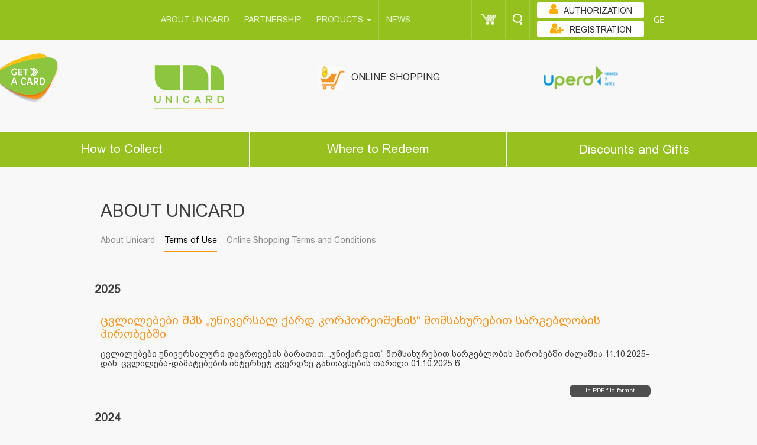

--- FILE ---
content_type: text/html; charset=UTF-8
request_url: https://www.unicard.ge/en/terms
body_size: 21135
content:

<!DOCTYPE html>
<html lang="en">
<head>
    <title> Unicard  Terms of Use  </title>
    <meta charset="utf-8">
    <meta http-equiv="X-UA-Compatible" content="IE=edge">
    <meta name="viewport" content="width=device-width, initial-scale=1">
    <meta http-equiv="content-type" content="text/html; charset=UTF8">
    <!-- for Google -->
    <meta name="description" content="" />
    <meta name="keywords" content="  Unicard, terms, of, use" />

    <meta name="author" content="unicard.ge" />
    <meta name="copyright" content="Unicard.ge" />
    <meta name="application-name" content="Unicard" />

    <!-- for Facebook -->
    <meta property="fb:admins" content="100052964393983" /> 
    <meta property="fb:app_id" content="753021038764444" />
    <meta property="og:title" content="" />
    <meta property="og:type" content="article" />
    <meta property="og:image" content="" />
    <meta property="og:image:url" content="" />
    <meta property="og:url" content="" />
    <meta property="og:description" content="" />
    <meta name="verify-admitad" content="52705b4376" />
    <link rel="shortcut icon" type="image/x-icon" href="/theme/pages/assets/img/favicon.png">
    <link rel="stylesheet" type="text/css" href="/theme/pages/assets/css/directives/cd-dropdown.css?v=1.0.0">

    <script src="https://cdn.jsdelivr.net/npm/vanilla-lazyload@10.19.0/dist/lazyload.min.js" integrity="sha384-bPv0rPFtHonh7SjIqf8jo/ptXd4BNNmPm3QdxkxkuWzDi3bvpy0Tpaf6b41PoTmx" crossorigin="anonymous"></script>

    <link rel="stylesheet" type="text/css" href="/theme/pages/assets/css/bootstrap.css?v=2.0.5">
    <link rel="stylesheet" type="text/css" href="/theme/pages/assets/css/bootstrap-override.css?v=2.0.5">
    <link rel="stylesheet" href="/theme/pages/assets/css/jquery-ui.css?v=1.0.1">
    <link rel="stylesheet" type="text/css" href="/theme/pages/assets/css/site.css?v=">
    <link href="/theme/pages/assets/css/font-awesome.min.css?v=1.0.1" rel="stylesheet" crossorigin="anonymous">

    <script type="text/javascript" src="/theme/pages/assets/js/modernizer.js?v=1.0.0"></script>
    <script type="text/javascript" src="/theme/pages/assets/js/jquery-3.6.0.js?v=1.0.0"></script>
    <script type="text/javascript" src="/theme/pages/assets/js/jquery.reject.min.js?v=1.0.0"></script>
    <script>
        $(function(){
            $.reject({
                header: "Your browser has expired", // Header Text
                paragraph1: "You use the browser that is not a supporter", // Paragraph 1
                paragraph2: "You can download any other modern browser",
                closeLink: "Disconnect" // Message below close window link
            }); // Customized Text
        })
    </script>
    <!-- Add fancyBox -->
    <link rel="stylesheet" href="/theme/pages/assets/fancybox/jquery.fancybox.css?v=2.1.6" type="text/css" media="screen" />
    <script type="text/javascript" src="/theme/pages/assets/fancybox/jquery.fancybox.pack.js?v=2.1.6"></script>
    <script type="text/javascript" src="/theme/pages/assets/js/jquery.maskedinput.js?v=1.0.1"></script>
    <script type="text/javascript" src="/theme/pages/assets/js/jquery.inputmask.bundle.js"></script>
    <script src='https://www.google.com/recaptcha/api.js' async defer></script>

    <script type="text/javascript">
    (function(w, d){
      var b = d.getElementsByTagName('body')[0];
      var s = d.createElement("script");
      var v = !("IntersectionObserver" in w) ? "8.17.0" : "10.19.0";
      s.async = true; // This includes the script as async. See the "recipes" section for more information about async loading of LazyLoad.
      s.src = "https://cdn.jsdelivr.net/npm/vanilla-lazyload@" + v + "/dist/lazyload.min.js";
      w.lazyLoadOptions = {/* Your options here */};
      b.appendChild(s);
    }(window, document))
        var myLazyLoad = new LazyLoad({
        elements_selector: ".lazy"
    });
    </script>
    <script async="" src="https://www.google-analytics.com/analytics.js"></script>
    <script>
        (function(i,s,o,g,r,a,m){i['GoogleAnalyticsObject']=r;i[r]=i[r]||function(){
            (i[r].q=i[r].q||[]).push(arguments)},i[r].l=1*new Date();a=s.createElement(o),
            m=s.getElementsByTagName(o)[0];a.async=1;a.src=g;m.parentNode.insertBefore(a,m)
        })(window,document,'script','https://www.google-analytics.com/analytics.js','ga');
        ga('create', 'UA-41502131-1', 'auto');
        ga('send', 'pageview');
    </script>

    <!-- Facebook Pixel Code --> <script> !function(f,b,e,v,n,t,s){if(f.fbq)return;n=f.fbq=function(){n.callMethod? n.callMethod.apply(n,arguments):n.queue.push(arguments)};if(!f._fbq)f._fbq=n; n.push=n;n.loaded=!0;n.version='2.0';n.queue=[];t=b.createElement(e);t.async=!0; t.src=v;s=b.getElementsByTagName(e)[0];s.parentNode.insertBefore(t,s)}(window, document,'script','https://connect.facebook.net/en_US/fbevents.js');
        fbq('init', '1653955318191010'); fbq('track', "PageView");</script> <noscript><img height="1" width="1" style="display:none" src="https://www.facebook.com/tr?id=1653955318191010&ev=PageView&noscript=1" /></noscript> <!-- End Facebook Pixel Code -->

    <link rel="chrome-webstore-item" href="https://chrome.google.com/webstore/detail/gnfhdeopingnhngbjdbedjiakkibheki">
    <script>
setTimeout(() => {

$.post("https://www.unicard.ge/resetSession.php",
  {
      },
  function(data, status){
    console.log("Data: " + data + "\nStatus: " + status);
  });

}, 4000);

        
    </script>
    <!-- Facebook Pixel Code -->
    <script>
        !function(f,b,e,v,n,t,s)
        {if(f.fbq)return;n=f.fbq=function(){n.callMethod?
            n.callMethod.apply(n,arguments):n.queue.push(arguments)};
            if(!f._fbq)f._fbq=n;n.push=n;n.loaded=!0;n.version='2.0';
            n.queue=[];t=b.createElement(e);t.async=!0;
            t.src=v;s=b.getElementsByTagName(e)[0];
            s.parentNode.insertBefore(t,s)}(window, document,'script',
            'https://connect.facebook.net/en_US/fbevents.js');
        fbq('init', '440696666337535');
        fbq('track', 'PageView');
    </script>
    <noscript><img height="1" width="1" style="display:none"
                   src="https://www.facebook.com/tr?id=440696666337535&ev=PageView&noscript=1"
        /></noscript>
    <!-- End Facebook Pixel Code -->
    <Awin>
</head>

<body class="ingiri-arial-normal-14x">

<a href="/en/getcard"><img src="/theme/pages/assets/img/new-card/get-card-en.png" style="width:100px; position: fixed;z-index: 100000;top: 90px;"></a>
<!-- Google Tag Manager -->
<noscript>

<iframe src="https://www.googletagmanager.com/ns.html?id=GTM-KJPS4L"
                  height="0" width="0" style="display:none;visibility:hidden"></iframe></noscript>
<script>(function(w,d,s,l,i){w[l]=w[l]||[];w[l].push({'gtm.start':
        new Date().getTime(),event:'gtm.js'});var f=d.getElementsByTagName(s)[0],
        j=d.createElement(s),dl=l!='dataLayer'?'&l='+l:'';j.async=true;j.src=
        '//www.googletagmanager.com/gtm.js?id='+i+dl;f.parentNode.insertBefore(j,f);
    })(window,document,'script','dataLayer','GTM-KJPS4L');</script>
<!-- End Google Tag Manager -->

<div id="fb-root"></div>
<script>(function(d, s, id) {
        var js, fjs = d.getElementsByTagName(s)[0];
        if (d.getElementById(id)) return;
        js = d.createElement(s); js.id = id;
        js.src = "//connect.facebook.net/en_US/sdk.js#xfbml=1&version=v2.3&appId=753021038764444";
        fjs.parentNode.insertBefore(js, fjs);
    }(document, 'script', 'facebook-jssdk'));</script>

<!-- notifications -->
<div class="notification">
</div>
<div style="display: none">
    <script src="/theme/pages/assets/js/jquery.slim.js"></script>
    </div>

<div class="resolution-notification">
    This resolution is not supported!
</div>

<div class="main-view">
<script>
	$(function(){
		$('#searchinput').keyup(function(event){
			if($('#searchinput').val().trim().length > 2){
				$.post('/theme/helpers/search.php', { l: "en", input_text: $('#searchinput').val() })
				.done(function( data ) {
				    $('#autocompletelist').html(data).fadeIn();
				});
			}
			if($('#searchinput').val().trim().length < 3){
				$('#autocompletelist').html('').fadeOut();
			}
		})
		$("#form").submit(function(e){
			if($('#searchinput').val().trim().length == 0) {
				e.preventDefault();
			}
		});
	})

</script>
			<div class="search-bar transition-02s">
				<div class="container">
					<div class="row">
					<form id="form" method="get" action="/en/search" onsubmit="search()" >
<!--
--><input type="hidden" name="csrf_token" value="0b10751f9d2a2e4fa8bc163d423e433bb80fe782b6255337a888e05ff7145a43" />						<div class="search-input col-xs-11">
							<input type="text" id="searchinput" name="keyword" placeholder="Search " aria-controls="autocompletelist" class="form-control border-reset nino-mtavruli-normal-20x" aria-autocomplete="list" aria-expanded="true" autocomplete="off"><!-- ngIf: isOpen() -->
							<ul class="dropdown-menu" style="left: 10px;"  id="autocompletelist" role="listbox" typeahead-popup=""></ul>
						</div>
						<div class="search-button col-xs-1">
							<button type="button" class="transition-02s">
								<span class="glyphicon glyphicon-remove wh"></span>
							</button>
						</div>
					</form>
					</div>
				 </div>
			</div>
			<div class="app-menu">
				<nav class="navbar navbar-inverse" role="navigation">
					<div class="container">
						<div class="row">
							<div class="navbar-header">
								<button type="button" class="navbar-toggle collapsed transition-05s" data-toggle="collapse" data-target="#menu">
									<span class="icon-bar"></span>
									<span class="icon-bar"></span>
									<span class="icon-bar"></span>
								</button>
								<ul class="nav navbar-nav navbar-right first">
																		<li class="register">
										<a href="/en/registration">
											<img alt="Registration" src="/theme/pages/assets/img/pixel.png"><!--Lasha Kitia-->
											<div>Registration</div>
										</a>
									</li>
									
									<li class="auth" id="auth2">
																			<div>
											<a class="btn btn-login transition-02s" href="/en/login">
												<span class="text ng-binding">Authorization </span>
												<span class="glyphicon glyphicon-question-sign"></span>
											</a>
										</div>
																		</li>
									<!-- <li>
										<a class="nohv" href="/en/mobile">
											<img src="/theme/pages/assets/img/phone-w.png" style="margin-top:5px"  width="25" height="20" alt="">
										</a>
									</li> -->
									<li class="cart-li">
										<a class="cart notif-box nohv" href="/en/cart">
											<img src="/theme/pages/assets/img/pixel.png" alt="">
											<!-- ngIf: token.cart.length -->
																					</a>
									</li>
									<li class="search-bar-trigger" style="z-index:0">
										<a class="search nohv" href="javascript:void(0)">
											<img src="/theme/pages/assets/img/pixel.png" alt="">
										</a>
									</li>
									<li>
										<div class="lang">
																						<a class="glametrix-normal-24x" href="/ge/terms">GE</a>										</div>
									</li>
								</ul>
							</div>
							<div class="collapse navbar-collapse row" id="menu">
								<ul style="margin-left: 110px;" class="nav navbar-nav main-menu nino-mtavruli-normal-14x">
                                    <li class="wr ">
                                        <a class="notif-box" href="/en/about">
                                            <div class="link">
                                                <span>About UNICARD</span>
                                            </div>
                                        </a>
                                    </li>
                                    <li class="wr ">
                                        <a class="notif-box" href="/en/partnership">
                                            <div class="link">
                                                <span>Partnership</span>
                                            </div>
                                        </a>
                                    </li>
                                    <li class="dropdown wr">
                                        <a href="" class="dropdown-toggle" data-toggle="dropdown" role="button" aria-haspopup="true" aria-expanded="false">
                                            Products                                        <span class="caret"></span>
                                        </a>
                                                                                    <ul class="dropdown-menu">
                                                                                                    <li>
                                                        <a href="/en/unicardvisa"
                                                           style="font-size:14px;">
                                                             Unicard Visa Card                                                        </a>
                                                    </li>
                                                                                                        <li>
                                                        <a href="/en/UnicardMastercard"
                                                           style="font-size:14px;">
                                                             Unicard Mastercard Card                                                        </a>
                                                    </li>
                                                                                                        <li>
                                                        <a href="/en/upera"
                                                           style="font-size:14px;">
                                                            Upera                                                        </a>
                                                    </li>
                                                                                                        <li>
                                                        <a href="/en/studentcard"
                                                           style="font-size:14px;">
                                                            Student Card                                                        </a>
                                                    </li>
                                                                                                        <li>
                                                        <a href="/en/visa"
                                                           style="font-size:14px;">
                                                            VISA Privilege Club                                                        </a>
                                                    </li>
                                                                                                        <li>
                                                        <a href="/en/Uperagiftcard"
                                                           style="font-size:14px;">
                                                            Gift card                                                        </a>
                                                    </li>
                                                                                                        <li>
                                                        <a href="/en/unisbmcard"
                                                           style="font-size:14px;">
                                                            Unicard and SBM’s joint card                                                         </a>
                                                    </li>
                                                                                                </ul>
                                                                                </li>
                                    <!-- <li class="dropdown wr">
                                        <a href="" class="dropdown-toggle" data-toggle="dropdown" role="button" aria-haspopup="true" aria-expanded="false">
                                            Special Offers                                            <span class="caret"></span>
                                        </a>
                                                                            </li> -->
                                    <li>
                                        <a class="notif-box" href="/en/news">
                                            <div class="link">
                                                <span>News </span>
                                            </div>
                                        </a>
                                    </li>
								</ul>
								<ul class="nav navbar-nav navbar-right">
									<!-- <li>
										<a href="/en/mobile">
											<img src="/theme/pages/assets/img/phone-w.png" style="margin-top:3px"  width="25" height="20" alt="">
										</a>
									</li> -->
									<li class="cart-li">
										<div class="dropdown sp-d">
											<a href="javascript:void(0)"  data-toggle="dropdown" class="cart notif-box nohv" aria-haspopup="true" aria-expanded="false">
												<img src="/theme/pages/assets/img/pixel.png" alt="">
												<!-- ngIf: token.cart.length -->
																							</a>
											<ul class="dropdown-menu notauthenticated" >
<!--												<li class="abs">-->
<!--													<h2 class="nino-mtavruli-normal-20x ka">--><!--</h2>-->
<!--												</li>-->
												<!-- ngIf: !token.cart.length -->
                                                                                                    <div>Your basket is empty</div>
																							</ul>
										</div>
									</li>
									<li class="search-bar-trigger"  style="z-index:0">
										<a class="search nohv" href="javascript:void(0)">
											<img src="/theme/pages/assets/img/pixel.png"  width="1" height="1" alt="">
										</a>
									</li>
									<li class="auth" id="auth1">
																			<div>
											<a class="btn btn-login transition-02s" href="/en/login">

												<span class="text nino-mtavruli-normal-14x"><i class="fa fa-user udec" aria-hidden="true"></i>Authorization </span>
												<span class="glyphicon glyphicon-question-sign"></span>
											</a>
										</div>
										<div>
											<a class="btn btn-login transition-02s" href="/en/registration">
												<span class="text nino-mtavruli-normal-14x"><i class="fa fa-user-plus udec" aria-hidden="true"></i>Registration</span>
												<span class="glyphicon glyphicon-question-sign"></span>
											</a>
										</div>
																		</li>
									<li>
										<div class="lang">
																						<a class="glametrix-normal-24x" href="/ge/terms">GE</a>										</div>
									</li>
								</ul>
							</div>
						</div>
					</div>
				</nav>
				<script type="text/javascript">
					$(document).ready(function() {
						if ($('.hidden-sm').is(":visible")){
							$(".headeronshops").css('width','31%');
						}else {
							$(".headerlogo").removeClass('col-md-3');
							$(".headeronshops").removeClass('col-md-3');
							$(".headerupera").removeClass('col-md-3');
							$(".headerlogo").addClass('col-md-4');
							$(".headeronshops").addClass('col-md-4');
							$(".headerupera").addClass('col-md-4');
							$(".headerlogo").css('text-align','center');
							$(".headeronshops").css('text-align','center');
							$(".headerupera").css('text-align','center');
						}

					});
/*   src="<  ?= $themeDir ?  >img/logo-<  ?= init_l() ?  >.png?v=2" width="109px">
*/
				</script>
				                <div class="lower-header non" style="">
                    <div class="container">
                        <div class="row">
                            <div class="headerlogo col-md-3 col-xs-6 item">
                                <a class="active" href="/en">
                                    <div class="logo">
                                        <img alt="" class="transition-04s"  style="width: 125px; object-fit: cover; position: relative; top: 6px;"
                                             src="/theme/pages/assets/img/logo-en.png?v=4" width="109px">
                                    </div>
                                </a>
                            </div>
                            <div class="headeronshops col-md-3 col-xs-6 item">
                                <a href="/en/onlineshops" class="title text-center">
                                    <img alt="" src="/theme/pages/assets/img/online-shopping-icon.gif?v=1" height="40">
                                    <span class="nino-mtavruli-normal-16x" style="margin: 4px 7px;line-height: 42px;">
                                        Online shopping                                    </span>
                                </a>
                            </div>
                                                        <div style="margin-left: 0;" class="headerupera col-md-3 col-xs-6 item">
                                <a href="/en/gadasaxadebi">
                                    <img src="/theme/pages/assets/img/upera-logo-gif-en.gif" height="40"
                                         class="" style="margin-left: 60px;">
                                </a>
                            </div>

                        </div>
                    </div>
                </div>
			<div>
			<div class="app-menu-home" id="app-menu-home">
				<div class="save-spend" style="max-width: 100vw;">
					<div class="links-save-spend row">
						                                                    <div class="col-md-4 link green active">
                                <a style="font-size: 21px;" class="save transition-02s nino-mtavruli-normal-22x ka" href="/en/organizations">How to Collect</a>
                            </div>
                            <div class="col-md-4 link green active">
                                <a style="font-size: 21px;" class="spend transition-02s nino-mtavruli-normal-22x ka" href="/en/prizes">Where to Redeem</a>
                            </div>
<!--                            <div class="col-md-4 link green --><!--">-->
<!--                                <a class="spend borderless-button transition-02s nino-mtavruli-normal-24x ka"-->
<!--                                   href="https://www.unicard.ge--><!--/sales">-->
<!--                                    --><!--                                    <div class="blinkingNew"><span class="blink">--><!--</span></div>-->
<!--                                </a>-->
<!--                            </div>-->
                            <div class="col-md-4 borderless-button link green active">
                                <a class="spend borderless-button transition-02s nino-mtavruli-normal-22x ka"
                                   href="/en/sales">
                                    <h1 style="font-size: 21px; padding: 0; margin: 0">
<!--                                        <div class="blinkingNew"><span class="blink">--><!--</span></div>-->
                                        Discounts and Gifts                                     </h1>
                                </a>
                            </div>
                            					</div>
				</div>
<style>
    .panel-body a,
    .panel-body-1 a {
        color: blue;
    }

    .panel-body h4 > a,
    .panel-body-1 h4 > a{
        color: black;
    }
    .panel-body-1 {
        padding-left: 30px;
        text-align: justify;
    }
</style>
<div class="container about-unicard">

    
<div class="row">
	<div class="col-md-12">
		<h1 class="center nino-mtavruli-normal-30x">About UNICARD</h1>
	</div>
</div>
<div class="row">
	<div class="col-xs-12">
		<div class="uni-menu style">
			<div class="navbar-header filter-btn">
				<button type="btn btn-navbar" class="navbar-toggle spc-menu collapsed" data-toggle="collapse" data-target="#links">
					<span class="title ingiri-arial-normal-20x">
											<span class="" href="/en/about">About Unicard</span>
											<span class="active" href="/en/terms">Terms of Use  </span>
											<span class="" href="/en/onlineshoppingcontract">Online Shopping Terms and Conditions     </span>
										</span>
					<span class="arrow-mix"></span>
				</button>
			</div>
			<div id="links" class="collapse navbar-collapse">
				<ul class="message-similar-links">
										<li class="termsli">
						<a class="" href="/en/about">
							<h2 class="ingiri-arial-normal-14x">About Unicard</h2>
						</a>
					</li>
										<li class="termsli">
						<a class="active" href="/en/terms">
							<h2 class="ingiri-arial-normal-14x">Terms of Use  </h2>
						</a>
					</li>
										<li class="termsli">
						<a class="" href="/en/onlineshoppingcontract">
							<h2 class="ingiri-arial-normal-14x">Online Shopping Terms and Conditions     </h2>
						</a>
					</li>
									</ul>
			</div>
		</div>
	</div>
</div>    <div class="lines-bt col-xs-12"></div>
    <div class="about-unicard-block ng-scope">
        <div class="rules-block">
            
	    <div class="row">
            		<div><h4><b>2025</b></h4></div>
			<div class="rules-box col-xs-12">
				<h4 class="rules-title ingiri-arial-normal-20x" style="margin-bottom: 10px">
					ცვლილებები შპს „უნივერსალ ქარდ კორპორეიშენის“ მომსახურებით სარგებლობის პირობებში
				</h4>
				<p>
					ცვლილებები უნივერსალური დაგროვების ბარათით, „უნიქარდით“ მომსახურებით სარგებლობის პირობებში ძალაშია 11.10.2025-დან. ცვლილება-დამატებების ინტერნეტ გვერდზე განთავსების თარიღი 01.10.2025 წ.
				</p>
				<div class="pdf-btn col-md-2 col-md-offset-10">
					<a class="btn btn-wide btn-default-inverse border-radius-8x transition-02s"
					   style="display:block; font-size:10px;" target="_blank"
					   href="/theme/pages/assets/img/UnicardTermsGeo_2025_10_01.pdf">
						In PDF file format					</a>
				</div>
			</div>
            </div>

	    <div class="row">
            		<div><h4><b>2024</b></h4></div>

				<div class="rules-box col-xs-12">
					<h4 class="rules-title ingiri-arial-normal-20x" style="margin-bottom: 10px">
					ცვლილება-დამატებები შპს „უნივერსალ ქარდ კორპორეიშენის“ მომსახურებით სარგებლობის პირობებში
					</h4>
					<p>
						ცვლილებები უნივერსალური დაგროვების ბარათით, „უნიქარდით“ მომსახურებით
						სარგებლობის პირობებში ძალაშია 29.04.2024-დან. ცვლილება-დამატებების ინტერნეტ
						გვერდზე განთავსების თარიღი 19.04.2024 წ.
					</p>
					
					<div class="pdf-btn col-md-2 col-md-offset-10">
						<a class="btn btn-wide btn-default-inverse border-radius-8x transition-02s"
						   style="display:block; font-size:10px;" target="_blank"
						   href="/theme/pages/assets/img/UnicardTermsGeo_2024_04_19.pdf">
							In PDF file format						</a>
					</div>
				</div>

				<div class="rules-box col-xs-12">
					<h4 class="rules-title ingiri-arial-normal-20x" style="margin-bottom: 10px">
					უნიქარდით სარგებლობის განახლებული პირობები/ხელშეკრულება
					</h4>
					<p>უნივერსალური დაგროვების ბარათით, „უნიქარდით“ სარგებლობის განახლებული პირობები/ ბარათის მფლობელთან ხელშეკრულება,  ძალაშია 08.04.2024წ-დან. განახლებული ხელშეკრულების  ინტერნეტ გვერდზე განთავსების თარიღი 28.03.2024 წ.</p>
					
					<div class="pdf-btn col-md-2 col-md-offset-10">
						<a class="btn btn-wide btn-default-inverse border-radius-8x transition-02s"
						   style="display:block; font-size:10px;" target="_blank"
						   href="/theme/pages/assets/img/UnicardTermsGeo_2024_03_28.pdf">
							In PDF file format						</a>
					</div>
				</div>
            </div>
			
            <div class="row">
                <div class="rules-box col-xs-12">
                    <h4 class="rules-title ingiri-arial-normal-20x" style="margin-bottom: 10px">Terms and Conditions for Using Universal Card Corporation Loyalty Card “Unicard”, Agreement with Consumer</h4>
                    <div class="panel panel-default">
                        <div class="panel-heading term-collapse" style="overflow: hidden;width: 100%"
                             data-toggle="collapse" data-target="#data_1">
                            <div class="panel-title pull-left" style="margin-bottom: 0;padding-right: 30px;">
                                <h5>See the Terms and Conditions (ძალაშია 08.04.2024წ-მდე)</h5>
                            </div>
                            <div class="pull-right glyphicon glyphicon-plus" style="margin-top: 10px"></div>
                        </div>
                        <div class="panel-collapse collapse am-collapse" id="data_1">
                            <div class="panel-body-1">
                                <span><p><p class="MsoNormal" style="margin: 7.9pt 0in 0.25in; text-align: center; background: #f8f8f8;" align="center"><span style="font-size: 10.5pt; font-family: 'Sylfaen','serif';">These Terms and Conditions referred hereto shall define your rights and responsibilities and form a legally binding Agreement between you and Universal Card Corporation regarding the use of &ldquo;Unicard&rdquo;.&nbsp; The Agreement shall come into force immediately upon:</span></p>
<p class="MsoNormal" style="margin: 0in 0in 3pt 35.7pt; text-indent: -17.85pt;"><!--[if !supportLists]--><span style="font-size: 10.5pt; font-family: Symbol; mso-fareast-font-family: Symbol; mso-bidi-font-family: Symbol;">&middot;<span style="font-stretch: normal; font-size: 7pt; font-family: 'Times New Roman';">&nbsp;&nbsp;&nbsp;&nbsp;&nbsp;&nbsp;&nbsp;&nbsp; </span></span><!--[endif]--><span style="font-size: 10.5pt; font-family: 'Sylfaen','serif';">Signing the Card application form;</span></p>
<p class="MsoNormal" style="margin: 0in 0in 3pt 35.7pt; text-indent: -17.85pt;"><!--[if !supportLists]--><span style="font-size: 10.5pt; font-family: Symbol; mso-fareast-font-family: Symbol; mso-bidi-font-family: Symbol;">&middot;<span style="font-stretch: normal; font-size: 7pt; font-family: 'Times New Roman';">&nbsp;&nbsp;&nbsp;&nbsp;&nbsp;&nbsp;&nbsp;&nbsp; </span></span><!--[endif]--><span style="font-size: 10.5pt; font-family: 'Sylfaen','serif';">Accepting these Terms and Conditions electronically;</span></p>
<p class="MsoNormal" style="margin: 0in 0in 3pt 35.7pt; text-indent: -17.85pt;"><!--[if !supportLists]--><span style="font-size: 10.5pt; font-family: Symbol; mso-fareast-font-family: Symbol; mso-bidi-font-family: Symbol;">&middot;<span style="font-stretch: normal; font-size: 7pt; font-family: 'Times New Roman';">&nbsp;&nbsp;&nbsp;&nbsp;&nbsp;&nbsp;&nbsp;&nbsp; </span></span><!--[endif]--><span style="font-size: 10.5pt; font-family: 'Sylfaen','serif';">Making a single Card Operation by Unicard;</span></p>
<p class="MsoNormal" style="margin: 0in 0in 3pt 35.7pt; text-align: justify; text-indent: -17.85pt;"><!--[if !supportLists]--><span style="font-size: 10.5pt; font-family: Symbol; mso-fareast-font-family: Symbol; mso-bidi-font-family: Symbol;">&middot;<span style="font-stretch: normal; font-size: 7pt; font-family: 'Times New Roman';">&nbsp;&nbsp;&nbsp;&nbsp;&nbsp;&nbsp;&nbsp;&nbsp; </span></span><!--[endif]--><span style="font-size: 10.5pt; font-family: 'Sylfaen','serif';">Registering&nbsp; your personal and/or other data or information through Information/ Telephone Center&nbsp; or at the Service Center of the Company;</span></p>
<p class="MsoNormal" style="margin: 0in 0in 3pt 35.7pt; text-align: justify; text-indent: -17.85pt;"><!--[if !supportLists]--><span style="font-size: 10.5pt; font-family: Symbol; mso-fareast-font-family: Symbol; mso-bidi-font-family: Symbol;">&middot;<span style="font-stretch: normal; font-size: 7pt; font-family: 'Times New Roman';">&nbsp;&nbsp;&nbsp;&nbsp;&nbsp;&nbsp;&nbsp;&nbsp; </span></span><!--[endif]--><span style="font-size: 10.5pt; font-family: 'Sylfaen','serif';">Registering your personal and/or other data or information through electronic channel of the Company</span></p>
<p class="MsoNormal" style="margin: 0in 0in 7.9pt 0.5in; text-align: justify; text-indent: -0.25in;"><!--[if !supportLists]--><span style="font-size: 10.5pt; font-family: Symbol; mso-fareast-font-family: Symbol; mso-bidi-font-family: Symbol;">&middot;<span style="font-stretch: normal; font-size: 7pt; font-family: 'Times New Roman';">&nbsp;&nbsp;&nbsp;&nbsp;&nbsp;&nbsp;&nbsp;&nbsp; </span></span><!--[endif]--><span style="font-size: 10.5pt; font-family: 'Sylfaen','serif';">Participating (in any manner) in incentive games conducted by the Company.</span></p>
<p class="MsoNormal" style="margin-bottom: 7.9pt; text-align: justify;"><span style="font-size: 10.5pt; font-family: 'Sylfaen','serif';">Through entering into this Agreement, you confirm your willingness to collect Bonus Points by using Unicard that shall enable you to choose and receive goods and/or services for such Bonus Points.</span></p>
<p align="center">&nbsp;</p>
<p class="MsoListParagraph" style="margin: 0in 0in 7.9pt; text-align: justify;"><span style="font-size: 10.5pt; font-family: 'Sylfaen','serif';">Through execution of this Agreement, you confirm that you have read and accept the present Terms and Conditions</span><span style="font-size: 10.5pt; font-family: 'Sylfaen','serif'; mso-fareast-font-family: 'Times New Roman'; mso-bidi-font-family: Sylfaen;">.</span></p>
<p class="MsoNormal" style="margin: 7.9pt 0in 0.25in; text-align: center; background: #f8f8f8;" align="center"><strong><span style="font-size: 10.5pt; font-family: 'Sylfaen','serif'; mso-bidi-font-family: Sylfaen;">Terms and Conditions for Using Universal Card Corporation Loyalty Card &ldquo;Unicard&rdquo;, Agreement with Consumer</span></strong></p>
<p class="MsoNormal" style="margin-bottom: 3pt; text-align: justify;"><span style="font-size: 10.5pt; font-family: 'Sylfaen','serif';">These Terms and Conditions referred hereto shall define your rights and responsibilities and form a legally binding Agreement between you and Universal Card Corporation regarding the use of &ldquo;Unicard&rdquo;.&nbsp; The Agreement shall come into force immediately upon:</span></p>
<p class="MsoNormal" style="margin: 0in 0in 3pt 35.7pt; text-indent: -17.85pt;"><!--[if !supportLists]--><span style="font-size: 10.5pt; font-family: Symbol; mso-fareast-font-family: Symbol; mso-bidi-font-family: Symbol;">&middot;<span style="font-stretch: normal; font-size: 7pt; font-family: 'Times New Roman';">&nbsp;&nbsp;&nbsp;&nbsp;&nbsp;&nbsp;&nbsp;&nbsp; </span></span><!--[endif]--><span style="font-size: 10.5pt; font-family: 'Sylfaen','serif';">Signing the Card application form;</span></p>
<p class="MsoNormal" style="margin: 0in 0in 3pt 35.7pt; text-indent: -17.85pt;"><!--[if !supportLists]--><span style="font-size: 10.5pt; font-family: Symbol; mso-fareast-font-family: Symbol; mso-bidi-font-family: Symbol;">&middot;<span style="font-stretch: normal; font-size: 7pt; font-family: 'Times New Roman';">&nbsp;&nbsp;&nbsp;&nbsp;&nbsp;&nbsp;&nbsp;&nbsp; </span></span><!--[endif]--><span style="font-size: 10.5pt; font-family: 'Sylfaen','serif';">Accepting these Terms and Conditions electronically;</span></p>
<p class="MsoNormal" style="margin: 0in 0in 3pt 35.7pt; text-indent: -17.85pt;"><!--[if !supportLists]--><span style="font-size: 10.5pt; font-family: Symbol; mso-fareast-font-family: Symbol; mso-bidi-font-family: Symbol;">&middot;<span style="font-stretch: normal; font-size: 7pt; font-family: 'Times New Roman';">&nbsp;&nbsp;&nbsp;&nbsp;&nbsp;&nbsp;&nbsp;&nbsp; </span></span><!--[endif]--><span style="font-size: 10.5pt; font-family: 'Sylfaen','serif';">Making a single Card Operation by Unicard;</span></p>
<p class="MsoNormal" style="margin: 0in 0in 3pt 35.7pt; text-align: justify; text-indent: -17.85pt;"><!--[if !supportLists]--><span style="font-size: 10.5pt; font-family: Symbol; mso-fareast-font-family: Symbol; mso-bidi-font-family: Symbol;">&middot;<span style="font-stretch: normal; font-size: 7pt; font-family: 'Times New Roman';">&nbsp;&nbsp;&nbsp;&nbsp;&nbsp;&nbsp;&nbsp;&nbsp; </span></span><!--[endif]--><span style="font-size: 10.5pt; font-family: 'Sylfaen','serif';">Registering&nbsp; your personal and/or other data or information through Information/ Telephone Center&nbsp; or at the Service Center of the Company;</span></p>
<p class="MsoNormal" style="margin: 0in 0in 3pt 35.7pt; text-align: justify; text-indent: -17.85pt;"><!--[if !supportLists]--><span style="font-size: 10.5pt; font-family: Symbol; mso-fareast-font-family: Symbol; mso-bidi-font-family: Symbol;">&middot;<span style="font-stretch: normal; font-size: 7pt; font-family: 'Times New Roman';">&nbsp;&nbsp;&nbsp;&nbsp;&nbsp;&nbsp;&nbsp;&nbsp; </span></span><!--[endif]--><span style="font-size: 10.5pt; font-family: 'Sylfaen','serif';">Registering your personal and/or other data or information through electronic channel of the Company</span></p>
<p class="MsoNormal" style="margin: 0in 0in 7.9pt 0.5in; text-align: justify; text-indent: -0.25in;"><!--[if !supportLists]--><span style="font-size: 10.5pt; font-family: Symbol; mso-fareast-font-family: Symbol; mso-bidi-font-family: Symbol;">&middot;<span style="font-stretch: normal; font-size: 7pt; font-family: 'Times New Roman';">&nbsp;&nbsp;&nbsp;&nbsp;&nbsp;&nbsp;&nbsp;&nbsp; </span></span><!--[endif]--><span style="font-size: 10.5pt; font-family: 'Sylfaen','serif';">Participating (in any manner) in incentive games conducted by the Company.</span></p>
<p class="MsoNormal" style="margin-bottom: 7.9pt; text-align: justify;"><span style="font-size: 10.5pt; font-family: 'Sylfaen','serif';">Through entering into this Agreement, you confirm your willingness to collect Bonus Points by using Unicard that shall enable you to choose and receive goods and/or services for such Bonus Points.</span></p>
<p class="MsoListParagraph" style="margin: 0in 0in 7.9pt; text-align: justify;"><span style="font-size: 10.5pt; font-family: 'Sylfaen','serif';">Through execution of this Agreement, you confirm that you have read and accept the present Terms and Conditions</span><span style="font-size: 10.5pt; font-family: 'Sylfaen','serif'; mso-fareast-font-family: 'Times New Roman'; mso-bidi-font-family: Sylfaen;">.</span></p> </p></span>
                                <div class="panel-group panel-box">
                                    <div class="panel panel-default">
                                                                                    <div class="panel-heading term-collapse" style="overflow: hidden;"
                                                 data-toggle="collapse" data-target="#data32">
                                                <h4 class="panel-title pull-left" style="margin-bottom: 0;">
                                                    <a>2020</a>
                                                </h4>
                                                <div class="pull-right glyphicon glyphicon-plus">
                                                </div>
                                            </div>
                                            <div class="panel-collapse collapse am-collapse" id="data32">
                                                <div class="panel-body">
                                                    <p>2020</p>                                                </div>
                                            </div>
                                                                                    <div class="panel-heading term-collapse" style="overflow: hidden;"
                                                 data-toggle="collapse" data-target="#data2">
                                                <h4 class="panel-title pull-left" style="margin-bottom: 0;">
                                                    <a>1.  Definition of Terms for the Purposes of Using Unicard</a>
                                                </h4>
                                                <div class="pull-right glyphicon glyphicon-plus">
                                                </div>
                                            </div>
                                            <div class="panel-collapse collapse am-collapse" id="data2">
                                                <div class="panel-body">
                                                    <p style="text-align: justify;">1.1&nbsp;&nbsp;&nbsp;&nbsp;&nbsp;&nbsp;&nbsp;&nbsp; <strong>Agreement </strong><strong>-</strong>Present Terms and Conditions;</p>
<p style="text-align: justify;">1.2&nbsp;&nbsp;&nbsp;&nbsp;&nbsp;&nbsp;&nbsp;&nbsp; <strong>Website</strong> &ndash; Electronic channel of Unicard, internet site <a href="/">www.unicard.ge</a>;</p>
<p style="text-align: justify;">1.3&nbsp;&nbsp;&nbsp;&nbsp;&nbsp;&nbsp;&nbsp;&nbsp; <strong>Mobile Application</strong> &ndash; Unicard&rsquo;s electronic channel for mobile phones (smart phones);</p>
<p style="text-align: justify;">1.4&nbsp;&nbsp;&nbsp;&nbsp;&nbsp;&nbsp;&nbsp;&nbsp; <strong>Company</strong> - Owner of &ldquo;Unicard&rdquo; - Universal Card Corporation LLC, place of business: Tbilisi, Vazha-Pshavela avenue #71, 3<sup>rd</sup> floor, identification code: 202461406, website: <a href="/">www.unicard.ge</a>;&nbsp; Information/ Telephone Center &nbsp;No:&nbsp; (032) 2 555 222;</p>
<p style="text-align: justify;">1.5&nbsp;&nbsp;&nbsp;&nbsp;&nbsp;&nbsp;&nbsp;&nbsp; <strong>Partner Company</strong> &ndash; Contractor of Universal Card Corporations LLC, sole proprietor and/or legal entity which conducts Card Operations in accordance with Cardholder&rsquo;s will for the purposes of collection/use of Bonus Points;</p>
<p style="text-align: justify;">1.6&nbsp;&nbsp;&nbsp;&nbsp;&nbsp;&nbsp;&nbsp;&nbsp; <strong>Cardholder/Consumer</strong> &ndash; Natural person who is entitled to use Unicard pursuant to the present Agreement;</p>
<p style="text-align: justify;">1.7&nbsp;&nbsp;&nbsp;&nbsp;&nbsp;&nbsp;&nbsp;&nbsp;&nbsp;<strong>Registration</strong> &ndash; for the purpose of a complete utilization of Unicard services providing of information to the company by the means of any channel of the company; &nbsp;</p>
<p style="text-align: justify;">1.8&nbsp;&nbsp;&nbsp;&nbsp;&nbsp;&nbsp;&nbsp;&nbsp; <strong>Bonus Point</strong>- Non-monetary advance unit, which is collected by the Cardholder and accumulated on his/her Account in the Company while making any Card related purchase or any other action that is pre-determined by the Company;</p>
<p style="text-align: justify;">1.9&nbsp;&nbsp;&nbsp;&nbsp;&nbsp;&nbsp;&nbsp;&nbsp; <strong>Card, &ldquo;Unicard&rdquo; </strong>- Plastic or virtual card issued by the Company for the purposes of collecting and using Bonus Points;</p>
<p style="text-align: justify;">1.10 &nbsp; &nbsp;&nbsp;<strong>Primary card </strong>- a plastic or virtual card emitted by the company, which represents the means of collection of bonus points and usage (writing off) of the collected bonus points, only a holder of the primary card is authorized to exchange the bonus points collected on the primary card for a desired item and / or service after the registration in the database of the company;</p>
<p style="text-align: justify;">1.11 &nbsp; &nbsp; &nbsp;<strong>Additional card</strong> &ndash; a plastic or virtual card that operates along with the primary card and represents the instrument of collection and accounting of the bonus points on the account of the primary card;</p>
<p style="text-align: justify;">1.12&nbsp;&nbsp;&nbsp;&nbsp;&nbsp; <strong>Virtual Card</strong> - Principal or Supplementary Card issued by the Company through electronic channels;</p>
<p style="text-align: justify;">1.13&nbsp;&nbsp;&nbsp;&nbsp;&nbsp; <strong>Account Statement &ndash;</strong> Information regarding the balance and Card Operations carried out during the certain period of time on Bonus Points&rsquo; Accountof the Cardholder(s);</p>
<p style="text-align: justify;">1.14&nbsp;&nbsp;&nbsp;&nbsp;&nbsp; <strong>Card Operation &ndash;</strong> Process of collecting, recording and using Bonus Points<strong>;</strong></p>
<p style="text-align: justify;">1.15&nbsp;<strong>&nbsp; </strong><strong>Card Blocking </strong>- Suspension of effectiveness/activity &nbsp;of the Card;</p>
<p style="text-align: justify;">1.16&nbsp;&nbsp;&nbsp;&nbsp;&nbsp;&nbsp;<strong>Account / Account of a primary card</strong> - an account of a primary card opened for a cardholder by the company, where the bonus points collected through the card operations performed with primary and additional cards are reflected/collected and the usage (writing off) of the collected bonus points;</p>
<p style="text-align: justify;">1.17&nbsp;&nbsp;&nbsp;&nbsp;&nbsp; <strong>Active Account</strong> &ndash; Bonus Points&rsquo; account, on which Card Operations are systematically carried out.&nbsp; The Active Account is effective for an unlimited period of time;</p>
<p style="text-align: justify;">1.18&nbsp;&nbsp;&nbsp;&nbsp;&nbsp; <strong>Passive Account</strong> &ndash; Bonus&nbsp; Points&rsquo; account, on which Card Operations of accumulative type have not been carried out by the Cardholder(s) for the last 12 (twelve) months;</p>
<p style="text-align: justify;">1.19&nbsp;&nbsp;&nbsp;&nbsp;&nbsp; <strong>Single Authentication Code </strong>- Single password (effective for 10 minutes) used for safety purposes and for the identification of the Cardholder via electronic or remote channels; such password is sent by the Company in by of SMS to the Cardholder&rsquo;s telephone number registered in the Company&rsquo;s database;</p>
<p style="text-align: justify;">1.20&nbsp;&nbsp;&nbsp;&nbsp;&nbsp; <strong>Catalogue</strong> &ndash; Particular list of goods and/or services distributed through electronic channels and/or in a printed form;</p>
<p style="text-align: justify;">1.21&nbsp;&nbsp;&nbsp;&nbsp;&nbsp; <strong>Order Unique Code </strong>&nbsp;- &nbsp;Special code generated over the course of ordering goods and/or the services listed in the catalogue of Company and used for delivering goods/services to the Cardholder;</p>
<p style="text-align: justify;">1.22&nbsp;&nbsp;&nbsp;&nbsp;&nbsp; <strong>Suspicious Operation</strong> - Card Operation that, as a result of evaluating specific cases and circumstances, may be considered by the issuer and/or the Partner Company as an unauthorized, fraudulent &nbsp;operation.&nbsp;</p>                                                </div>
                                            </div>
                                                                                    <div class="panel-heading term-collapse" style="overflow: hidden;"
                                                 data-toggle="collapse" data-target="#data4">
                                                <h4 class="panel-title pull-left" style="margin-bottom: 0;">
                                                    <a>2. General Rules</a>
                                                </h4>
                                                <div class="pull-right glyphicon glyphicon-plus">
                                                </div>
                                            </div>
                                            <div class="panel-collapse collapse am-collapse" id="data4">
                                                <div class="panel-body">
                                                    <p style="text-align: justify;">2.1&nbsp; &nbsp;Unicard is the property of the Company and its effective period is unlimited;</p>
<p style="text-align: justify;">2.2&nbsp; &nbsp;The Card does not have a status of financial debit or credit card;</p>
<p style="text-align: justify;">2.3&nbsp; &nbsp;The Principal Cardholder may only be an individual above the age of 18 (eighteen); as for the Supplementary Cardholder - it may only be an individual above the age of 12 (twelve);</p>
<p style="text-align: justify;">2.4&nbsp; A Unicard card can be primary and additional. On the account of a unique/primary card with 1 (one) primary card 4 (four) additional plastic cards and the same amount of virtual cards can be issued;</p>
<p style="text-align: justify;">2.5&nbsp; &nbsp;The Principal Cardholder shall be entitled to choose the Supplementary Cardholder and shall make him/her aware of the present Terms and Conditions. By accepting the Supplementary Card, the Cardholder declares his/her consent to the present Terms and Conditions;</p>
<p style="text-align: justify;">2.6&nbsp; &nbsp;During data registration process the Cardholder shall submit to the Company contact information, personal data, information on sphere of interest and other type of information, which shall be used for special offers, terms and/or commercial privileges offered by the Company; such information shall also be used for identification purposes, as well as to secure the Card Operations while providing services by the Company and its Partners;</p>
<p style="text-align: justify;">2.7&nbsp; &nbsp;Cardholder&rsquo;s data may be registered at the Company&rsquo;s service centers and/or through Information/ Telephone Center (+995 32) 2 555 222), as well as through Company&rsquo;s website and/or mobile application. For the moment of data registration process the Cardholder should carry out at least one Bonus Point collection Card Operation.</p>
<p style="text-align: justify;">2.8&nbsp; &nbsp;Using collected Bonus Points in any manner (ordering of goods and services listed in the catalogue online, receipt of detailed information on Bonus Points, as well as any information regarding the Catalogue, Partner Companies, Offers etc.) shall be available exclusively &nbsp;for the Cardholders registered in Company database if any other condition is not defined by the foregoing terms;&nbsp;</p>
<p style="text-align: justify;">2.9&nbsp; &nbsp;By declaring his/her consent to the present Agreement, the Cardholder confirms that information/data&nbsp; provided by her/him during the registration is accurate and true;</p>
<p style="text-align: justify;">2.10&nbsp; Any change in personal data/information of the Principal and/or Supplementary Cardholder (telephone (cellphone, landline), address, name, surname, e-mail address, etc.) shall immediately be notified to the Company. The Company shall not be responsible for any undesirable result, including unauthorized/fraudulent use of collected Bonus Points by third parties, if such result is caused by the provision of improper data/information and/or by non-provision of modified data;</p>
<p style="text-align: justify;">2.11&nbsp; If the Company becomes aware of the change of data provided independently from the Cardholder, the Company shall be entitled to suspend the recording of collection/use of Bonus Points and/or shall refrain from performing Cardholder&rsquo;s order until further check of relevant information with the Cardholder;</p>
<p style="text-align: justify;">2.12&nbsp; The Principal Cardholder shall be entitled to terminate the present Agreement and/or cancel the Supplementary Card(s) at any time by serving a prior written notice to the Company.&nbsp;Termination of the present Agreement means the termination of primary and additional cards and the annulment of the bonus points collected on a primary card account at that moment of time.&nbsp;The Supplementary Cardholder may cancel the Supplementary Card at any time by serving a prior written notice to the Company;</p>
<p style="text-align: justify;">2.13&nbsp; Alienation (sale, transfer, pledge) of Principal and Supplementary Cards is not allowed;</p>
<p style="text-align: justify;">2.14&nbsp; &nbsp;Change of the Card&rsquo;s status (registration of the Supplementary Card as the Principal Card and <em>vice versa</em>) shall be allowed only for family members of the Principal Cardholder. For the purposes of the present Article, family member shall include spouse (registered marriage), parent (mother, father) and/or adult child. Re-registration of the Principal or Supplementary Card shall also be allowed in case of inheritance;</p>
<p style="text-align: justify;">2.15&nbsp; &nbsp;In order to avoid unsanctioned use of Bonus Points accumulated on the Card, the Cardholder shall notify the Company regarding the loss, theft or damage of the Card through Information/ Telephone Center &rsquo;s number (+995 32) 2 555 222 or via Unicard Service Centers; or block the lost card number using online services: www.unicard.ge / Services / Card Blocking</p>
<p style="text-align: justify;">2.16&nbsp; In case the Cards are exchanged/mixed between the Cardholders accidentally or intentionally, the Company shall not be liable for damages resulting from the unsanctioned use of the Card by third parties;</p>
<p style="text-align: justify;">2.17&nbsp; Information regarding the amount of accumulated Bonus Points shall be available for the Cardholder upon his/her request made at Company &nbsp;Service Centers, through Information/ Telephone Center , Company&rsquo;s website, SMS and/or mobile application;</p>
<p style="text-align: justify;">2.18&nbsp; In case the Cardholder disagrees on the amount of accumulated Bonus Points, he/she shall be entitled to apply to the Company within 2 weeks after the Card Operation and submit the relevant bill to the Company in order to clarify the matter; otherwise, the silence shall be considered as a consent;</p>
<p style="text-align: justify;">2.19&nbsp; During the registration process of Unicard through electronic channels, the Cardholder shall be entitled to receive special password (by means of a single code) for opening his/her personal page/account;</p>
<p style="text-align: justify;">2.20&nbsp; Username and password granted to the Consumer upon registration shall be confidential and its alienation and transfer to third parties is hereby prohibited. The Consumer himself/herself shall be responsible for the safety of his/her username and password. In case of loss, transfer or theft of the Card, the Consumer shall be liable for any of undesirable result;</p>
<p style="text-align: justify;">2.21&nbsp; The Cardholder shall observe the safety rules for using a plastic and virtual Card and shall not transfer Unicard, mobile application pin code, Consumer&rsquo;s username and password, safety single code, etc., to third parties. If the mobile application is left open or the pin code not in &nbsp;use, the Company shall not be liable for the results thereof;</p>
<p style="text-align: justify;">2.22&nbsp; In order to ensure the safety, the Principal Cardholder shall receive SMS to the phone number registered in the Unicard system after carrying out the Operation regarding the use of Bonus Points in trade objects. In case the Consumer disagrees on the executed Card Operation, he/she shall immediately contact Information/ Telephone Center &nbsp;and/or Service Centers of Unicard in order to clarify the Suspicious Operation status;</p>
<p style="text-align: justify;">2.23&nbsp; In case the technical problems or force majeure circumstances occur, the Company shall be entitled to suspend the provision of services until such circumstances are eliminated;</p>
<p style="text-align: justify;">2.24&nbsp; The Company is entitled to make amendments (additions) at least 10 (ten) calendar days before amending (additions) the text of the terms by placing the relevant information on the website of Unicard. &nbsp;If before the amendments become effective the cardholder does not inform the company that he/she does not agree with the planned amendments, the amendment / supplement will be deemed to be agreed with the cardholder and the amendments will automatically enter into force on the 11th day after placing this information on the web-site of the company. For the purpose of convenience/easy perception of a cardholder the company is entitled to periodically update the text of the terms and conditions/the contract in accordance with the amendments. Herewith, if a cardholder does not agree with the amendments and supplements, he/she is authorized to terminate this Agreement in accordance with the rules defined by the clause 2.12.&nbsp;</p>                                                </div>
                                            </div>
                                                                                    <div class="panel-heading term-collapse" style="overflow: hidden;"
                                                 data-toggle="collapse" data-target="#data10">
                                                <h4 class="panel-title pull-left" style="margin-bottom: 0;">
                                                    <a>3.  Collection of Bonus Points</a>
                                                </h4>
                                                <div class="pull-right glyphicon glyphicon-plus">
                                                </div>
                                            </div>
                                            <div class="panel-collapse collapse am-collapse" id="data10">
                                                <div class="panel-body">
                                                    <p style="text-align: justify;">3.1 For the purpose of collecting and accounting of the bonus points on the account of the primary card, primary and additional cards of the Unicard are emitted with &ldquo;active&rdquo; status - &nbsp;a cardholder can collect the bonus points right on receipt of a card; collection/transfer of the bonus points takes place on the account of a primary card, moreover the Unicard bonus points are transferred/collected through card&rsquo;s or other accumulative operations, that took place within the framework of specific project(s) of Unicard, on the automatically created account specifically within the project, unless any&nbsp; different conditions are not established in accordance with the terms of a specific project(s);</p>
<p style="text-align: justify;">3.2 To collect Bonus Points in trade/service points of the Partner Company, while purchasing goods/services the Cardholder shall present the Card to a responsible person performing settlement (cashier, operator or other authorized person). The person performing settlement shall connect/swipe the Card to a special device in compliance with the rules established by the Partner Company;</p>
<p style="text-align: justify;">3.3 In order to collect Bonus Points through electronic channels online, the Cardholder shall indicate the Card number and/or Consumer&rsquo;s username and password during the registration or payment process;</p>
<p style="text-align: justify;">3.4 Collected Bonus Points shall be immediately Reflected &nbsp;on the Cardholder&rsquo;s Account as soon as the Partner Company provides information regarding the conducted Card Operation to the Company;</p>
<p style="text-align: justify;">3.5 During the recording process of collected Bonus Points on the Cardholder&rsquo;s Account the amount of collected Bonus Points shall be rounded up to decimals;</p>
<p style="text-align: justify;">3.6 If the Cardholder complies with certain preconditions pre-determined by the Company, the Company shall be entitled to credit &nbsp;Bonus Points to the Cardholder&rsquo;s Account in the amount and within the periods determined by the Company;</p>
<p style="text-align: justify;">3.7&nbsp; &nbsp;<strong>Bonus Points shall not be collected:</strong></p>
<ul style="text-align: justify;">
<li>If the Card is not presented and the Card Operation is not carried out at the trade/service object during the purchase process;</li>
<li>If the Card number or any other identification data is indicated inaccurately while conducting the identification or Card Operation;</li>
<li>If, during the activities carried out by the Company, the Cardholder fails to meet with any precondition pre-determined by the Company and its Partner Company, and the Company or its Partner detect a Suspicious Operation;</li>
<li>If an agreement between the Company and the Partner Company is terminated for the moment of purchase (the amount of collected Bonus points shall remain unchanged from the date of such termination).</li>
</ul>                                                </div>
                                            </div>
                                                                                    <div class="panel-heading term-collapse" style="overflow: hidden;"
                                                 data-toggle="collapse" data-target="#data12">
                                                <h4 class="panel-title pull-left" style="margin-bottom: 0;">
                                                    <a>4.  Using Bonus Points</a>
                                                </h4>
                                                <div class="pull-right glyphicon glyphicon-plus">
                                                </div>
                                            </div>
                                            <div class="panel-collapse collapse am-collapse" id="data12">
                                                <div class="panel-body">
                                                    <p style="text-align: justify;">4.1 Collected Bonus Points may be used for the purchase of predetermined goods/services presented in the trade objects of the Partner Company or listed in the Company&rsquo;s Catalogue;</p>
<p style="text-align: justify;">4.2 While ordering the goods/services by the Principal Cardholder, the amount of accumulated Bonus Points on his/her account shall be at least equal &nbsp;to &nbsp;the value indicated/determined in the Catalogue or with the value indicated/determined for goods/services of the Partner Company;</p>
<p style="text-align: justify;">4.3 In case of discrepancy between the information indicated in the printed catalogue and in electronic channels, the information indicated in electronic channels shall prevail;</p>
<p style="text-align: justify;">4.4 At the moment of purchasing goods or services, the amount of Bonus Points that is equivalent to the value of such goods/services shall be blocked on the Cardholder&rsquo;s Account. Selected item shall be transferred and/or the chosen service shall be rendered to the Principal Cardholder or his/her authorized representative (unless there is a specific term in relation to the goods/services listed in the Catalogue); subsequently, the equivalent of the blocked Bonus Points shall be written off from the Cardholder&rsquo;s Account;</p>
<p style="text-align: justify;">4.5 Rules on receipt of a specific item/service are determined individually. Detailed information is published through Unicard&rsquo;s electronic channels. Information may also be received through Information/ Telephone Center , as well as at Srvice Centers;</p>
<p style="text-align: justify;">4.6 Goods/services may be transferred/rendered by the Company after the confirmation of their availability and upon the submission of ID Card and Order Unique Code by the Principal Cardholder or his/her authorized representative. Order Unique Code is transferred by the Company to the Principal Cardholder during the ordering process in accordance with data indicated by the Principal Cardholder in the Company&rsquo;s database;</p>
<p style="text-align: justify;">4.7 Goods or services may be ordered through electronic channels, Information/ Telephone Center &nbsp;and/or at Service Centers;</p>
<p style="text-align: justify;">4.8 The list of Trade objects of the Partner Company, where Bonus Points may be used directly, could be subject of changes. Information on such objects is distributed by &nbsp;The Company&rsquo;s electronic channels. In the Partner Company&rsquo;s object the Principal Cardholder may choose goods/services with the price equivalent to the monetary value of collected Bonus Points;</p>
<p style="text-align: justify;">4.9 The monetary value that is equivalent to Bonus Points collected by the Cardholder may differ in Partner Companies, i.e. collected Bonus Points may be converted into monetary sum at different rates. Information on ration of Bonus Points is available through the Company&rsquo;s Information/ Telephone Center &nbsp;or at Service Centers, as well as at the trade object&rsquo;s cashier upon submitting the Unicard and responding to the control question;</p>
<p style="text-align: justify;">4.10 It is not allowed to request money for collected Bonus Points.</p>                                                </div>
                                            </div>
                                                                                    <div class="panel-heading term-collapse" style="overflow: hidden;"
                                                 data-toggle="collapse" data-target="#data14">
                                                <h4 class="panel-title pull-left" style="margin-bottom: 0;">
                                                    <a>5.  Writing Off Collected Bonus Points</a>
                                                </h4>
                                                <div class="pull-right glyphicon glyphicon-plus">
                                                </div>
                                            </div>
                                            <div class="panel-collapse collapse am-collapse" id="data14">
                                                <div class="panel-body">
                                                    <p style="text-align: justify;">5.1 Collected Bonus Points shall be written off:</p>
<p style="text-align: justify;">a. Upon the receipt of goods/services by the Cardholder, in accordance with the amount of Bonus Points indicated in the Catalogue;</p>
<p style="text-align: justify;">b. Under paragraph 4.8 of this Agreement, in accordance with the amount of Bonus Points that is equivalent to the price of the item;</p>
<p style="text-align: justify;">c. In case of detection of a mistake in the collection process of Bonus Points;</p>
<p style="text-align: justify;">d. In case of detection of a Suspicious Operation in the process of collection of Bonus Points;</p>
<p>e. In case a Cardholder or a Partner Company cancels the purchase operation (return of the purchased goods, etc.), which served as the basis for the accumulation of Bonus Points;</p>
<p>e1 In case a Cardholder or a Partner Company cancels the purchase operation (return of the purchased goods, etc.), which served as the basis for the accumulation of Bonus Points (this paragraph concerns partner companies, which perform distant payment service (&ldquo;Pay Unicard&rdquo;, LLC / Upera, etc.));</p>
<p style="text-align: justify;">f. In case of cancellation of an order by the Principal Cardholder or his/her authorized representative under paragraph 7.9 of this Agreement;</p>
<p style="text-align: justify;">g. In other instances determined by the Georgian legislation.</p>                                                </div>
                                            </div>
                                                                                    <div class="panel-heading term-collapse" style="overflow: hidden;"
                                                 data-toggle="collapse" data-target="#data16">
                                                <h4 class="panel-title pull-left" style="margin-bottom: 0;">
                                                    <a>6.   Writing off the Points from Passive Account</a>
                                                </h4>
                                                <div class="pull-right glyphicon glyphicon-plus">
                                                </div>
                                            </div>
                                            <div class="panel-collapse collapse am-collapse" id="data16">
                                                <div class="panel-body">
                                                    <p style="text-align: justify;">6.1 Bonus Points shall be written off from the Passive Account, on which no Card Operation of accumulative type has been conducted by the Principal and/or Supplementary Cardholder for the last 12 (twelve) months;</p>
<p style="text-align: justify;">6.2 Information on expected write-off will be sent to the Cardholder in a form of SMS, to the telephone number indicated/registered in the Company&rsquo;s database.</p>                                                </div>
                                            </div>
                                                                                    <div class="panel-heading term-collapse" style="overflow: hidden;"
                                                 data-toggle="collapse" data-target="#data18">
                                                <h4 class="panel-title pull-left" style="margin-bottom: 0;">
                                                    <a>7.	Important Information</a>
                                                </h4>
                                                <div class="pull-right glyphicon glyphicon-plus">
                                                </div>
                                            </div>
                                            <div class="panel-collapse collapse am-collapse" id="data18">
                                                <div class="panel-body">
                                                    <p style="text-align: justify;">7.1&nbsp; If the Consumer has received Unicard through Company&rsquo;s any channel without filling in/signing the application, it is necessary to conduct at least one Bonus Point collection operation before the commencement of data registration. During the data registration process through Company&rsquo;s any channel, details of the last Bonus Point collection operation shall be required (time, place, amount) for the purposes of Consumer&rsquo;s correct identification;</p>
<p style="text-align: justify;">7.2&nbsp; In case the Company conducts raffle game, the data received from the Consumer for the purposes of such game equals to the application submitted to the Company for receiving the Card;</p>
<p style="text-align: justify;">7.3&nbsp; The Company shall not be responsible for suspending the Unicard&rsquo;s operation or decreasing the amount of collected Bonus Points that is the result of the Partner Company&rsquo;s announced sales or other promotions;</p>
<p style="text-align: justify;">7.4&nbsp; The collection rate of Bonus Points may be changed in different trade objects;</p>
<p style="text-align: justify;">7.5&nbsp; The terms offered by the Partner Company to Cardholder &nbsp;shall not necessarily reflect Company offers and the Company&nbsp; shall not be liable for such term;</p>
<p style="text-align: justify;">7.6&nbsp; At the moment of ordering the item or service by the Cardholder, the supply of such item or service indicated in the Catalogue may have already been run out. In such cases the Cardholder shall be entitled to cancel the order and chose other item and/or service considering the collected Bonus Points on balance;</p>
<p style="text-align: justify;">7.7&nbsp; In case the item selected in the Catalogue was delivered to the address indicted by the Cardholder and received by a&nbsp; third party, such delivery shall be effective and it shall be considered that the item was delivered to the Principal Cardholder;</p>
<p style="text-align: justify;">7.8&nbsp; Any notification sent to the Cardholder via Company&rsquo;s any channel (SMS, e-mail, service center, Information/ Telephone Center , website, mobile application and other) shall be considered as duly delivered in accordance with the required form; it shall have the same legal consequences for the addressee as any notification furnished on paper in compliance with the form required by the law;</p>
<p style="text-align: justify;">7.9&nbsp; If a cardholder does not receive an item/service within 20 (twenty) calendar days after the confirmation of the order, or if a delivery to the address indicated by a cardholder failed, the company is entitled to unilaterally terminate the order and to write off 10 (ten) penalty points from the amount of the points of an ordered item/service/voucher of a cardholder, and to return back the remaining difference between the bonus points on the account of a cardholder. Except the case, where in terms of an item/service/voucher, placed in the electronic catalog, a term different from this paragraph is not specified. The different term of the item/service/voucher placed in the electronic catalog prevails the provision given in the first part of this paragraph.&nbsp;</p>
<p style="text-align: justify;">7.10&nbsp; Goods ordered from the Unicard Catalogue may be received: 1) at Unicard Service Center; 2) by delivering goods to the address indicated by the Cardholder while ordering the item or to the address registered in the Company database; or 3) from the Partner Company&rsquo;s objects upon the submission of the order code that is sent to the Principal Cardholder&rsquo;s mobile phone number registered in the Company&rsquo;s database. Terms of delivery for each item shall be indicated in the electronic catalogue (in the item specification field);</p>
<p style="text-align: justify;">7.11&nbsp; If, at the time of payment cancellation, which is initiated by the Cardholder, and during the refund made to the consumer by the partner company, there are not enough points on the corresponding &ldquo;Unicard&rdquo; account to be written off, as stipulated in sub-paragraph e1, Paragraph 5.1 of this regulation, the company is entitled to mark the operation as &ldquo;suspicious&rdquo; and limit the using of Unicard card for all the partner companies of such company.</p>
<p style="text-align: justify;">&nbsp;</p>                                                </div>
                                            </div>
                                                                                    <div class="panel-heading term-collapse" style="overflow: hidden;"
                                                 data-toggle="collapse" data-target="#data20">
                                                <h4 class="panel-title pull-left" style="margin-bottom: 0;">
                                                    <a>8.   Confidentiality, Direct Marketing and other Terms</a>
                                                </h4>
                                                <div class="pull-right glyphicon glyphicon-plus">
                                                </div>
                                            </div>
                                            <div class="panel-collapse collapse am-collapse" id="data20">
                                                <div class="panel-body">
                                                    <p style="text-align: justify;">8.1&nbsp;For improving/simplifying the quality of the service for the customers, for elaboration/ implementation new projects, with the partner and non-partner companies during different common promotions, arranging events or/and for advertising-marketing purposes, the company leaves the right to give to partner or another companies some data/segment of the card holders (also personal data), in terms of the projects of &nbsp;LLC &rdquo;Universal Card Corporation&rdquo;&nbsp; any statistic data, interest fields of the customers or/and segmentation data, upon which agrees the customer while forming and agreeing the foregoing agreement:&nbsp;&nbsp;</p>
<p style="text-align: justify;">8.2&nbsp;With the foregoing agreement the customer agrees and gives the right to the company that the customer&rsquo;s name, surname and the information about the quantity of the saved/spent points will be available for those partner companies, where is fulfilled the card operations of saving or spending the unicard points, for the purposes of saving/spending the points for the customer.&nbsp;</p>
<p style="text-align: justify;">8.3&nbsp;With the foregoing agreement the customer gives right to the company to get information about customer/card holder any time and any quantity, from any source (also from JSC &ldquo;Creditinfo Georgia&rdquo; ID 204470740), including personal data, some kind of segmental/filtered data, bank information and so on for new promotions, planning new events, arranging-organizing, improving service quality, implementing new projects, also comparison of asked information with other data, for processing data in frame of work, using, analyzing, saving or/and completing agreement commitments and for other purposes in the frame of company work;&nbsp;</p>
<p style="text-align: justify;">8.4&nbsp;The customer agrees and gives the right to the company that in case of using the service of the company, to process delivered/registered, personal data, particularly: name, surname, ID number, date of birth, phone number, mobile phone number, e-mail address, actual address, also : fields of interests, personal income, family income, marital status and other registered data , also customer&rsquo;s segmental/ filtered data: interest fields, age, gender, made purchases, living place, district, spent money in partner companies, spent or/and saved unicard points, according to the quantity of card operations (transactions), and/or processing data of the customer&rsquo;s other conducts and fixed data, that without any limits incudes any completed behavior using any automatic, semi-automatic or non-automatic tool, particularly: saving, recording, making picture, change, restore, use or disclosure of the data, for spreading or making it available in other way, grouping or combining, blocking, deleting or destroying. In electronic channels (web page, mobile applications or/and other technical tools delivering data) of the company processing data about the customer also includes writing activities of the customer (for example, while using electronic channel and identifying the location of the customer, describing and analyzing data fixed in search, writing any statistic data or/and existing information on the web, also using and analyzing &ldquo;cookies&rdquo;), or/and using other customer data (for example, contact info of the customer and/or of the third persons&rsquo;)&nbsp; &nbsp; &nbsp;</p>
<p style="text-align: justify;">8.5&nbsp;For implementation of direct marketing which will be according to the customers&rsquo; needs and wishes (post, calls. e-mails or offering service, good through other tool of tele communication), the customer agrees and gives the company right to process segmentation/filtering of the data according to interest fields, age, gender, made purchases, living place, region, spent money in partner companies, spent or/and saved unicard points, numbers of card operations (transactions) or/and other available information.</p>
<p>Also the customer agrees and gives the right to the company to send messages (sms), voice or/and other kind of electronic form advertising/marketing messages or offers time to time, for segmental and non-segmental customers in stated phone numbers or/and e-mail in card application (or in other channels), not only for the partner but also other company interests. This happens until other kind of instruction will be given by the customer of the company.&rdquo;</p>
<p style="text-align: justify;">8.6 The company&nbsp; is not responsible after refusal of the customer of processing data for the purpose of direct marketing if relevant sms text is wrong or/and the number is indicated wrong by the operator and the result will be unwanted. The customer has right to double check the information about switching off the service automatically with information/call center operator on the following phone number: (+995 32) 2&nbsp;555&nbsp;222.</p>
<p style="text-align: justify;">8.7&nbsp;The company uses technical, organizational &ndash; legal norms in order to provide the confidentiality of the registered personal data of the customer, interest fields and also other data connected to customer, also protecting it from sudden or unauthorized&nbsp; access, destroying, modifying, blocking, copying, spreading or other illegal activities.&rdquo;</p>
<p style="text-align: justify;">8.8 The user grants the company a right to transfer to the partner company the user&rsquo;s first name, last name, personal number and card identification code with specified regularity in accordance with the demand of partner company for the purpose to take advantage of discounts (within the framework of implementation of discount system, for the purpose of accomplishment of the liabilities imposed by the law) while carrying out Unicard accrual card transactions at the fuel stations of JSC Wissol Petroleum Georgia (ID 202161098) to enter in the Central database specified in the guidance &lsquo;On the Tax Administration&rsquo; No. 996 of 31 December 2010 issued by the Minister of Finance of Georgia.</p>
<p>8.9 The user grants the company a right and declares a consent to transfer to the unified payment service provider Payunicard LLC (ID 404519445, phone number: 2 555-222) the following personal data on the user: first name, last name, personal number, address, Unicard card number and contact phone number for the purposes of CO BRAND card proposal, issuance and other additional purposes (for example, points transfer on new card and so on) as a result of card change. The user agrees to obtain this CO BRAND card after the card issuance, in which Universal Card Corporation/Unicard points accrual spending functionality and Payunicard LLC payment services will be implemented.</p>
<p><span>8.10. The user authorises the Company and represents its consent with regard to review financial information of Unicard users within the framework of joint CO BRAND cards of Universal Card Corporation LLC and Pay Unicard LLC (identification code 404519455) to identify the customer occupation status and the fact of payroll receipt during the last several months in the Georgian Financial Ministry Revenue Service (RS.GE), also the user represents its consent with regard to the transfer of information on the reviewed and payroll having users by the Company to Pay Unicard LLC for the following credit offer and/or credit issue aims within Pay Unicard LLC services by the data handler or another empowered person.</span></p>                                                </div>
                                            </div>
                                                                                    <div class="panel-heading term-collapse" style="overflow: hidden;"
                                                 data-toggle="collapse" data-target="#data22">
                                                <h4 class="panel-title pull-left" style="margin-bottom: 0;">
                                                    <a>9.   Copyright</a>
                                                </h4>
                                                <div class="pull-right glyphicon glyphicon-plus">
                                                </div>
                                            </div>
                                            <div class="panel-collapse collapse am-collapse" id="data22">
                                                <div class="panel-body">
                                                    <p style="text-align: justify;">9.1 The Consumer hereby acknowledges that the information indicated by him/her in the Company&rsquo;s web-page, mobile application and other electronic channel (printed, audio and/or visual) shall be considered as the Company&rsquo;s property and the Company shall receive the copyright over such information if it does not represent personal information of the Consumer;</p>
<p style="text-align: justify;">9.2&nbsp; Name/title &ldquo;Unicard&rdquo; represents the trade mark/service mark of the Company; all materials published on the Company&rsquo;s webpage, including, software, pictures, graphics, photos, animations, video material, video advertisement/clips, music, audio material, texts, is under the Company&rsquo;s or Partner Company&rsquo;s ownership and right on their use is protected by the copyright. The Consumer shall not be entitled to use materials and trademarks without prior written consent of the Company or the Partner Company (in case when the Partner Company owns the copyright over the published material).</p>
<p style="text-align: justify;">&nbsp;</p>                                                </div>
                                            </div>
                                                                                    <div class="panel-heading term-collapse" style="overflow: hidden;"
                                                 data-toggle="collapse" data-target="#data8">
                                                <h4 class="panel-title pull-left" style="margin-bottom: 0;">
                                                    <a>10.   Unilateral termination by the Company</a>
                                                </h4>
                                                <div class="pull-right glyphicon glyphicon-plus">
                                                </div>
                                            </div>
                                            <div class="panel-collapse collapse am-collapse" id="data8">
                                                <div class="panel-body">
                                                    <p style="text-align: justify;">10.1&nbsp; If the Principal or Supplementary Cardholder fails to comply with the present Terms and Conditions, deliberately provides the Company with inaccurate information and/or wrongfully uses the Card or the rights related thereto;</p>
<p style="text-align: justify;">10.2&nbsp; In other cases set forth by the Georgian legislation.</p>                                                </div>
                                            </div>
                                                                                    <div class="panel-heading term-collapse" style="overflow: hidden;"
                                                 data-toggle="collapse" data-target="#data26">
                                                <h4 class="panel-title pull-left" style="margin-bottom: 0;">
                                                    <a>11. Confidentiality Policy</a>
                                                </h4>
                                                <div class="pull-right glyphicon glyphicon-plus">
                                                </div>
                                            </div>
                                            <div class="panel-collapse collapse am-collapse" id="data26">
                                                <div class="panel-body">
                                                    <p style="text-align: justify;">The Confidentiality Policy unifies the rules which are collected by Unicard on the Consumers of the Website and used on the following webpage: <a href="http://unicard.ge/">http://unicard.ge</a>. The Policy includes any page of the webpage.</p>
<p style="text-align: justify;"><strong>Personal Identification Information</strong><strong>  </strong></p>
<p style="text-align: justify;">We may obtain Consumer&rsquo;s personal identification information by other means, including when the Consumer visits our Website through registration, subscription and other services. <br /> <br /> <strong>Non-personal Identification Information</strong></p>
<p style="text-align: justify;">We may also obtain non-personal identification information on the visitors of our Website, which includes type of a browser, operation system, information received from internet providers, activities carried out on our Website, e.g. which pages you have visited, what you have added to your shopping bag and other technical details.</p>
<p style="text-align: justify;"><strong>Opt-out</strong></p>
<p style="text-align: justify;">Our Website may use &ldquo;cookies&rdquo; in order to improve the quality of interaction with the Consumer. Consumer&rsquo;s browser will locate cookies to the hard drive. The Consumer may adjust the parameters of the browser in order to avoid locating the cookies or to receive a signal when the data is sent. However, if you adjust the parameters, you may not be able to use some functions of the Website.</p>
<p style="text-align: justify;"><strong>How We Use Collected Information</strong></p>
<p style="text-align: justify;">Unicard collects the personal information of the Consumers for the following purposes:</p>
<ul style="text-align: justify;">
<li>To improve the service- the information provided by you helps us to meet your demands and provide the support more efficiently;</li>
<li>To consider the personal experience of the Consumers;</li>
<li>To improve our Website;</li>
<li>To conduct advertising activities in order to enable you to receive the information on interesting topics.</li>
</ul>
<p style="text-align: justify;">&nbsp;</p>
<p style="text-align: justify;"><strong>Advertisement</strong></p>
<p style="text-align: justify;">Advertisements regarding our Website may be provided to the Consumers through our advertising partners. Webpage of Unicard obtains the browser information (cookies, tracking pixels, IP address, types of devices and other similar technologies), with which the support of the third parties may be used for the improvement of the quality of advertising information on other websites. You may check your browser&rsquo;s status on the following link: <a href="http://networkadvertising.org/choices/#completed">networkadvertising.org/choices/#completed</a>. Also see the link:&nbsp;<a href="http://www.aboutads.info/">www.aboutads.info</a>. The information provided to the third parties through our Webpage shall be protected to the extent as it is protected in Georgia and shall be used solely within the scope of the services provided by us.</p>
<p style="text-align: justify;"><strong>Consent to Terms</strong></p>
<p style="text-align: justify;">By using this Website you declare your consent to these terms. If you have any questions regarding the terms of the Website, please contact us on the following number: (+995 32) 2 555 222.</p>                                                </div>
                                            </div>
                                                                            </div>
                                </div>
                            </div>
                        </div>
                    </div>
                </div>
            </div>
                                <div><h4><b>2020</b></h4></div>
                    <div class="row">
                    <div class="rules-box col-xs-12">
                        <h4 class="rules-title ingiri-arial-normal-20x">AMENDMENTS AND ADDITIONS TO THE TERMS AND CONDITIONS FOR USING UNIVERSAL CARD CORPORATION LOYALTY CARD “UNICARD”, AGREEMENT WITH CONSUMER</h4>
                        <p></p>
                        <p>
                            Amendments to the terms and conditions of Cardholder Agreement on Using “Universal Loyalty Card, “Unicard”, takes effect from August 21st 2020. Additions and amendments shall be placed on the website on August 10th 2020.
                        </p>
                        <div class="panel panel-default">
                            <div class="panel-heading term-collapse" style="overflow: hidden;width: 100%"
                                 data-toggle="collapse" data-target="#data_5">
                                <div class="panel-title pull-left" style="margin-bottom: 0;padding-right: 30px;">
                                    <h5>See the Amendments </h5>
                                </div>
                                <div class="pull-right glyphicon glyphicon-plus" style="margin-top: 10px"></div>
                            </div>
                            <div class="panel-collapse collapse am-collapse" id="data_5">
                                <div class="panel-body-1">
                                    <span><p>On the web site www.unicard.ge , by universal accrual card, in the terms of use of “Unicard”, the agreement (later on unicard terms) with the card holder in article 2, according to paragraph 2.24. “LLC Unicard Corporation”, offers to put the following amendments and additions in the agreement:</p></span>
                                    <span>
                                        <p><strong>1. To add paragraph 8.10 to the article 8 of Unicard terms and conditions as follows:</strong></p>
                                        <p>8.10. The user authorises the Company and represents its consent with regard to review financial information of Unicard users within the framework of joint CO BRAND cards of Universal Card Corporation LLC and Pay Unicard LLC (identification code 404519455) to identify the customer occupation status and the fact of payroll receipt during the last several months in the Georgian Financial Ministry Revenue Service (RS.GE), also the user represents its consent with regard to the transfer of information on the reviewed and payroll having users by the Company to Pay Unicard LLC for the following credit offer and/or credit issue aims within Pay Unicard LLC services by the data handler or another empowered person.</p>
                                    </span>
                                </div>
                            </div>
                        </div>
                        <div class="rules-box col-xs-12">
                        <h4 class="rules-title ingiri-arial-normal-20x">AMENDMENTS AND ADDITIONS TO THE TERMS AND CONDITIONS FOR USING UNIVERSAL CARD CORPORATION LOYALTY CARD “UNICARD”, AGREEMENT WITH CONSUMER</h4>
                        <p></p>
                        <p>
                            Amendments to the terms and conditions of Cardholder Agreement on Using “Universal Loyalty Card, “Unicard”, takes effect on 10.08.2020. Additions and amendments shall be placed on the website on 30.07.2020.
                        </p>
                        <div class="panel panel-default">
                            <div class="panel-heading term-collapse" style="overflow: hidden;width: 100%"
                                 data-toggle="collapse" data-target="#data_4">
                                <div class="panel-title pull-left" style="margin-bottom: 0;padding-right: 30px;">
                                    <h5>See the Amendments </h5>
                                </div>
                                <div class="pull-right glyphicon glyphicon-plus" style="margin-top: 10px"></div>
                            </div>
                            <div class="panel-collapse collapse am-collapse" id="data_4">
                                <div class="panel-body-1">
                                    <span><p>On the web site www.unicard.ge , by universal accrual card, in the terms of use of “Unicard”, the agreement (later on unicard terms) with the card holder in article 2, according to paragraph 2.24. “LLC Unicard Corporation”, offers to put the following amendments and additions in the agreement:</p></span>
                                    <span>
                                        <p><strong>1. Add paragraph 8.9 to the article 8 of Unicard terms and conditions as follows:</strong></p>
                                        <p>8.9. The user grants the company a right and declares a consent to transfer to the unified payment service provider Payunicard LLC (ID 404519445, phone number: 2 555-222) the following personal data on the user: first name, last name, personal number, address, Unicard card number and contact phone number for the purposes of CO BRAND card proposal, issuance and other additional purposes (for example, points transfer on new card and so on) as a result of card change. The user agrees to obtain this CO BRAND card after the card issuance, in which Universal Card Corporation/Unicard points accrual spending functionality and Payunicard LLC payment services will be implemented.</p>
                                    </span>
                                </div>
                            </div>
                        </div>
                    <div><h4><b>2017</b></h4></div>
                    <div class="rules-box col-xs-12">
                        <h4 class="rules-title ingiri-arial-normal-20x">AMENDMENTS AND ADDITIONS TO THE TERMS AND CONDITIONS FOR USING UNIVERSAL CARD CORPORATION LOYALTY CARD “UNICARD”, AGREEMENT WITH CONSUMER</h4>
                        <p></p>
                        <p>
                            Amendments to the terms and conditions of Cardholder Agreement on Using “Universal Loyalty Card, “Unicard”, takes effect on 19.12.2017. Additions and amendments shall be placed on the website on 08.12.2017.
                        </p>
                        <div class="panel panel-default">
                            <div class="panel-heading term-collapse" style="overflow: hidden;width: 100%"
                                 data-toggle="collapse" data-target="#data_3">
                                <div class="panel-title pull-left" style="margin-bottom: 0;padding-right: 30px;">
                                    <h5>See the Amendments </h5>
                                </div>
                                <div class="pull-right glyphicon glyphicon-plus" style="margin-top: 10px"></div>
                            </div>
                            <div class="panel-collapse collapse am-collapse" id="data_3">
                                <div class="panel-body-1">
                                    <span><p>On the web site www.unicard.ge , by universal saving card, in the using terms of “Unicard”, the agreement (later on unicard terms) with the card holder in article 2, according to paragraph 2.24. “LLC Unicard Corporation”, offers to put the following amendments and additions in the agreement:</p></span>
                                    <span>
                                        <p><strong>1. Change article 8 of Unicard terms and form as follow:</strong></p>
                                        <p>&ldquo;8.1 For improving/simplifying the quality of the service for the customers, for elaboration/ implementation new projects, with the partner and non-partner companies during different common promotions, arranging events or/and for advertising-marketing purposes, the company leaves the right to give to partner or another companies some data/segment of the card holders (also personal data), in terms of the projects of &nbsp;LLC &rdquo;Universal Card Corporation&rdquo;&nbsp; any statistic data, interest fields of the customers or/and segmentation data, upon which agrees the customer while forming and agreeing the foregoing agreement:&nbsp;</p>
                                        <p>8.2. With the foregoing agreement the customer agrees and gives the right to the company that the customer&rsquo;s name, surname and the information about the quantity of the saved/spent points will be available for those partner companies, where is fulfilled the card operations of saving or spending the unicard points, for the purposes of saving/spending the points for the customer.</p>
                                        <p>&nbsp;8.3. With the foregoing agreement the customer gives right to the company to get information about customer/card holder any time and any quantity, from any source (also from JSC &ldquo;Creditinfo Georgia&rdquo; ID 204470740), including personal data, some kind of segmental/filtered data, bank information and so on for new promotions, planning new events, arranging-organizing, improving service quality, implementing new projects, also comparison of asked information with other data, for processing data in frame of work, using, analyzing, saving or/and completing agreement commitments and for other purposes in the frame of company work;</p>
                                        <p>8.4 The customer agrees and gives the right to the company that in case of using the service of the company, to process delivered/registered, personal data, particularly: name, surname, ID number, date of birth, phone number, mobile phone number, e-mail address, actual address, also : fields of interests, personal income, family income, marital status and other registered data , also customer&rsquo;s segmental/ filtered data: interest fields, age, gender, made purchases, living place, district, spent money in partner companies, spent or/and saved unicard points, according to the quantity of card operations (transactions), and/or processing data of the customer&rsquo;s other conducts and fixed data, that without any limits incudes any completed behavior using any automatic, semi-automatic or non-automatic tool, particularly: saving, recording, making picture, change, restore, use or disclosure of the data, for spreading or making it available in other way, grouping or combining, blocking, deleting or destroying. In electronic channels (web page, mobile applications or/and other technical tools delivering data) of the company processing data about the customer also includes writing activities of the customer (for example, while using electronic channel and identifying the location of the customer, describing and analyzing data fixed in search, writing any statistic data or/and existing information on the web, also using and analyzing &ldquo;cookies&rdquo;), or/and using other customer data (for example, contact info of the customer and/or of the third persons&rsquo;)</p>
                                        <p>&nbsp;</p>
                                        <p>&nbsp;</p>
                                        <p>8.5. For implementation of direct marketing which will be according to the customers&rsquo; needs and wishes (post, calls. e-mails or offering service, good through other tool of tele communication), the customer agrees and gives the company right to process segmentation/filtering of the data according to interest fields, age, gender, made purchases, living place, region, spent money in partner companies, spent or/and saved unicard points, numbers of card operations (transactions) or/and other available information.</p>
                                        <p>Also the customer agrees and gives the right to the company to send messages (sms), voice or/and other kind of electronic form advertising/marketing messages or offers time to time, for segmental and non-segmental customers in stated phone numbers or/and e-mail in card application (or in other channels), not only for the partner but also other company interests. This happens until other kind of instruction will be given by the customer of the company.&rdquo;</p>
                                        <p>8.6. The company&nbsp; is not responsible after refusal of the customer of processing data for the purpose of direct marketing if relevant sms text is wrong or/and the number is indicated wrong by the operator and the result will be unwanted. The customer has right to double check the information about switching off the service automatically with information/call center operator on the following phone number: (+995 32) 2&nbsp;555&nbsp;222.</p>
                                        <p>8.7. The company uses technical, organizational &ndash; legal norms in order to provide the confidentiality of the registered personal data of the customer, interest fields and also other data connected to customer, also protecting it from sudden or unauthorized&nbsp; access, destroying, modifying, blocking, copying, spreading or other illegal activities.&rdquo;</p>
                                    </span>
                                </div>
                            </div>
                        </div>
                        <p>Amendments to the terms and conditions of Cardholder Agreement on Using “Universal Loyalty Card, “Unicard”, takes effect on 08.10.2017.
                            Additions and amendments shall be placed on the website on 28.09.2017.
                        </p>
                        <div class="panel panel-default">
                            <div class="panel-heading term-collapse" style="overflow: hidden;width: 100%"
                                 data-toggle="collapse" data-target="#data_2">
                                <div class="panel-title pull-left" style="margin-bottom: 0;padding-right: 30px;">
                                    <h5>See the Amendments </h5>
                                </div>
                                <div class="pull-right glyphicon glyphicon-plus" style="margin-top: 10px"></div>
                            </div>
                            <div class="panel-collapse collapse am-collapse" id="data_2">
                                <div class="panel-body-1">
                                    <span><p>According to paragraph 2.24 of Article 2 of the terms and conditions of Card Owner Agreement on Using “Universal Loyalty Card, “Unicard” (hereinafter referred to as “the Agreement”), “Universal Card Corporation”, LLC, proposes the following amendments and additions to the agreement:</p></span>
                                    <span>
                                        <p><b>1.	Sub-paragraph “e” of paragraph 5.1, Article 5 (Writing off collected bonus points) of the Agreement  5.1. shall be altered and formulated as follows:</b></p>
                                        <p>“e. In case a Cardholder or a Partner Company cancels the purchase operation (return of the purchased goods, etc.), which served as the basis for the accumulation of Bonus Points;</p>
                                        <p><b>2.	Sub-paragraph “e1” is to be added to sub-paragraph “e” of paragraph 5.1, Article 5 (Writing off collected bonus points) of the Agreement, which shall be formulated as follows: </b></p>
                                        <p>  “e1. In case a Cardholder or a Partner Company cancels the purchase operation (return of the purchased goods, etc.), which served as the basis for the accumulation of Bonus Points (this paragraph concerns partner companies, which perform distant payment service (“Pay Unicard”, LLC / Upera, etc.)).</p>
                                        <p><b>3.	Paragraph 7.11, added to Article 7 (Important Information) of the Agreement, shall be formulated as follows: </b></p>
                                        <p>„7.11. If, at the time of payment cancellation, which is initiated by the Cardholder, and during the refund made to the consumer by the partner company, there are not enough points on the corresponding “Unicard” account to be written off, as stipulated in sub-paragraph e1, Paragraph 5.1 of this regulation, the company is entitled to mark the operation as “suspicious” and limit the using of Unicard card for all the partner companies of such company.”</p>
                                    </span>
                                </div>
                            </div>
                        </div>
                    </div>
                </div>
                        </div>
    </div>
</div>
    <div class="footer-actions">
        <div class="save-spend">
            <div class="row">
                <a href="/en/balance">
                    <div class="col-md-3 col-xs-6 itm">
                        <div><img src="/theme/pages/assets/img/sms.png"></div>
                        <span>Check Balance</span>
                    </div>
                </a>
                <a href="/en/gallery/2/all">
                    <div class="col-md-3 col-xs-6 itm">
                        <div><img src="/theme/pages/assets/img/gallery.png"></div>
                        <span>Gallery</span>
                    </div>
                </a>
                <a href="/en/mobile">
                    <div class="col-md-3 col-xs-6 itm">
                        <div><img src="/theme/pages/assets/img/mobile.png"></div>
                        <span>Mobile application</span>
                    </div>
                </a>
                <a href="/en/faq">
                    <div class="col-md-3 col-xs-6 itm">
                        <div><img src="/theme/pages/assets/img/faq.png"></div>
                        <span>FAQ</span>
                    </div>
                </a>
            </div>
            <div class="upera-logo-footer">
                <img src="/theme/pages/assets/img/upera-footer-ico-en.png">
            </div>
            <div class="row">
                <div id="apps">
                    <br>
                    <a href="https://play.google.com/store/apps/details?id=ge.unicard.unicardmobileapp" target="_blank"><img
                                src="/theme/pages/assets/img/android_google_icon.png" height="40"></a>
                    <a href="https://itunes.apple.com/us/app/unicard-app/id1033843442?ls=1&amp;mt=8" target="_blank"><img
                                src="/theme/pages/assets/img/mac_app_store_icon_new.png" height="40"></a>
                </div>
            </div>
        </div>
    </div>
    </div>
</div>
<style>
    @media (max-width: 960px) {
        .footer-menu {
            text-align: center;
        }
        .app-menu > .footer > .content ul > li:last-child {

        }
    }
</style>
<div class="footer">
    <div class="content save-spend">
        <div class="row">
            <div class="col-xs-10">
                <div class="row">
                    <div class="footer-menu">
                        <div class="col-xs-12 col-md-3">
                            <ul class="list-unstyled">
                                <li>
                                    <a class="nino-mtavruli-normal-14x transition-02s"
                                       href="/en/about">About UNICARD</a>
                                </li>
                                <li>
                                    <a class="nino-mtavruli-normal-14x transition-02s"
                                       href="/en/terms">Terms</a>
                                </li>
                                <li>
                                    <a class="nino-mtavruli-normal-14x transition-02s" href="/en/uperaterms">
                                      UPERA TERMS			            </a>
                                </li>
                                <li>
                                    <a class="nino-mtavruli-normal-14x transition-02s" href="/theme/pages/assets/img/Privacy_Policy_01.03.2024.pdf">
					კონფიდენციალურობის პოლიტიკა				    </a>
                                </li>

                            </ul>
                        </div>
                        <div class="col-xs-12 col-md-3">
                            <ul class="list-unstyled">
                                <li>
                                    <a class="nino-mtavruli-normal-14x  transition-02s"
                                       href="/en/profile"> Statement</a>
                                </li>
                                <li>
                                    <a class="nino-mtavruli-normal-14x  transition-02s"
                                       href="/en/changecards">Card Blocking</a>
                                </li>
                                <li>
                                    <a class="nino-mtavruli-normal-14x  transition-02s"
                                       href="/en/gadaxdebi">Upera Payments</a>
                                </li>
				<li>
				   &nbsp;	
				</li>
                            </ul>
                        </div>
                        <div class="col-xs-12 col-md-3">
                            <ul class="list-unstyled">
                                <li>
                                    <a class="nino-mtavruli-normal-14x transition-02s"
                                       href="/en/mobile">Mobile application</a>
                                </li>
                                <li>
                                    <a class="nino-mtavruli-normal-14x  transition-02s"
                                       href="https://www.unicard.ge/ge/onlineshops">Online shopping</a>
                                </li>
                                <li>
                                    <a class="nino-mtavruli-normal-14x  transition-02s"
                                       href="/en/news">News </a>
                                </li>
				<li>
				   &nbsp;
				</li>
                            </ul>
                        </div>
                        <div class="col-xs-12 col-md-3">
                            <ul class="list-unstyled">
                                <li>
                                    <a class="nino-mtavruli-normal-14x  transition-02s" href="/en/faq">FAQ</a>
                                </li>
                                <li>
                                    <a class="nino-mtavruli-normal-14x  transition-02s" href="/en/partnership">Partnership with Unicard</a>
                                </li>
                                <li>
                                    <a class="nino-mtavruli-normal-14x  transition-02s"
                                       href="/en/contact">Contact us</a>
                                </li>
				<li>
				   &nbsp;
				</li>
                            </ul>
                        </div>

                        <!--
                            <div class="col-xs-3">
                                <ul class="list-unstyled">
                                    <li>
                                        <a class="nino-mtavruli-normal-16x transition-02s" href="/en/sitemap">საიტის რუკა</a>
                                    </li>
                                </ul>
                            </div>
                            -->
                    </div>

                </div>
            </div>
            <div class="col-xs-2">
                <div class="socials">
                    <a href="https://ka-ge.facebook.com/unicard.ge"><img src="/theme/pages/assets/img/facebook.png" ></a>
                    <a href="https://instagram.com/unicard.ge/"><img src="/theme/pages/assets/img/insta.png" ></a>
                    <a href="https://www.pinterest.com/unicard"><img src="/theme/pages/assets/img/pinterest.png" ></a>
                    <a href="https://www.youtube.com/user/unicardge"><img src="/theme/pages/assets/img/youtube.png" ></a>
                </div>
                <div class="bottomvisa">
                    <a class="bottomvisas col-xs-6" href="http://www.visapremium.com" target="blank">
                        <img src="/theme/pages/assets/img/pixel.png" alt="visa">
                    </a>
                </div>
            </div>
        </div>
    </div> <!-- footer div -->
<br/>
    <div class="save-spend copyright-container" style="padding-top: 30px">
        <div class="col-sm-10 copyright">
            <br>
            <span class="ng-binding">© 2010 - 2026             All rights reserved by the "Universal Card Corporation" LLC (ID: 2O24614O6)</span>

            <!-- <span class="ng-binding"></span> -->
            <br>
            <!--
					<img class="logo" src="/theme/pages/assets/img/pixel.png">
					-->
        </div>

    </div>
</div>
</div>

<!-- loading indicator -->
<div class="loading-indicator" img="/theme/pages/assets/img/loading-indicator.png" style="display: none;">
    <img ng-src="/theme/pages/assets/img/loading-indicator.png" alt="loading"
         src="/theme/pages/assets/img/loading-indicator.png">
</div>
</div> <!-- main-view div-->



			<!-- libs -->
		<script type="text/javascript" src="/theme/pages/assets/js/main.js?v=1.0.1"></script>
		<script type="text/javascript" src="/theme/pages/assets/js/jquery.ui.js?v=1.0.0"></script>
				<script type="text/javascript" src="/theme/pages/assets/js/bootstrap.js?v=1.0.0"></script>


		<!--
		Google Code for Remarketing Tag
		-->
		<script type="text/javascript">
		/* <![CDATA[ */
		var google_conversion_id = 942779489;
		var google_custom_params = window.google_tag_params;
		var google_remarketing_only = true;
		/* ]]> */
		</script>
		<script type="text/javascript" src="https://www.googleadservices.com/pagead/conversion.js"></script>
		<noscript>
		<div style="display:inline;">
		<img height="1" width="1" style="border-style:none;" alt="" src="https://googleads.g.doubleclick.net/pagead/viewthroughconversion/942779489/?value=0&amp;guid=ON&amp;script=0"/>
		</div>
		</noscript>

<script>
    setTimeout(() => {
        $("jdiv[class^='globalClass']").css('visibility', 'visible');
    }, 2500);
</script>
  
<script>
	function repchattext() { 
		const treeWalker = document.createTreeWalker(document.body, NodeFilter.SHOW_TEXT);
		while (treeWalker.nextNode()) {
			const node = treeWalker.currentNode;
			node.textContent = node.textContent.replace('ონლაინ კონსულტაცია', 'Online chat');
			node.textContent = node.textContent.replace('სამუშაო საათები', 'Business hours');
			node.textContent = node.textContent.replace('ოპერატორი ხაზზეა', 'Operator online');
			node.textContent = node.textContent.replace('ოპერატორი პასუხობს', 'Operator responding');
			
			let textnodes = document.querySelectorAll("jdiv input");
			let textareanodes = document.querySelectorAll("jdiv textarea"); 
			textnodes = [...textnodes, ...textareanodes];
			for (var i=0; i<textnodes.length; i++){ 
				let ip = textnodes[i].placeholder;
				if(ip === 'სახელი*') {
					textnodes[i].placeholder = 'Name*';
				} else if(ip === 'თქვენი საკონტაქტო ნომერი*') {
					textnodes[i].placeholder = 'Your mobile number*';
				} else if(ip === 'თქვენი ელ,ფოსტის მისამართი*') {
					textnodes[i].placeholder = 'Your email*';
				} else if(ip === 'თქვენი შეტყობინება*') {
					textnodes[i].placeholder = 'Your  message*';
				} 
			}

			node.textContent = node.textContent.replace('დიალოგი', 'Chat');
			node.textContent = node.textContent.replace('გაგზავნა', 'send');
		}
	}

	(function() {
		let ttlLifeTimeout = 2000;
                
                setTimeout(() => {
                    repchattext();
                }, 1000);

                setTimeout(() => {
                    repchattext();
                }, ttlLifeTimeout);

		document.addEventListener('click', e => {
			repchattext(); 

			setTimeout(() => {
				repchattext();
			}, 100);
		});

		let getere = null;
		if(getere) clearInterval(getere);
		getere = setInterval(() => {
			let gete = document.getElementById('jvlabelWrap');
			if(gete) {
				document.getElementById('jvlabelWrap').addEventListener('onload', e => {
				repchattext();
					console.log('*')
				setTimeout(() => {
					repchattext();
					clearInterval(getere);
				}, 100);
			});
			}
		}, 200); 
	})();
</script>

		<!-- BEGIN JIVOSITE CODE {literal} -->
		<script type='text/javascript'>
		(
			function()
			{
				var widget_id = 'VvogvPZsLm';
				var s = document.createElement('script'); 
				s.type = 'text/javascript'; 
				s.async = true; 
				s.src = 'https://code.jivosite.com/script/widget/'+widget_id; 
				var ss = document.getElementsByTagName('script')[0]; 
				ss.parentNode.insertBefore(s, ss);
			}
		)();
		</script>
		<!-- {/literal} END JIVOSITE CODE -->

</body>
<style>
    jdiv[class^="globalClass"] {
        visibility: hidden;
    }
	
</style> 
</html>


--- FILE ---
content_type: text/html; charset=UTF-8
request_url: https://www.unicard.ge/resetSession.php
body_size: -983
content:
775ba51a427a0c169095a5e608e4770b

--- FILE ---
content_type: text/css
request_url: https://www.unicard.ge/theme/pages/assets/css/directives/cd-dropdown.css?v=1.0.0
body_size: -2682
content:
.cd-dropdown {
    width: 100%;
    height: 40px;
}
.cd-dropdown > button {
    position: relative;
    z-index: 9;
    width: 100%;
    height: 100%;
    cursor: default;
}
.cd-dropdown > button span.selected {
    float: left;
    padding-left: 6px;
    display: inline-block;
    color: #555;
    text-overflow: ellipsis;
    overflow: hidden;
    padding: 10px 30px 10px 6px;
}
.cd-dropdown > button span.arrow-down {
    position: absolute;
    top: 10px;
    right: 4px;
    z-index: 99;
    display: inline-block;
    float: right;
    margin-right: 6px;
    border-top: 16px solid #777;
    border-bottom: 2px solid transparent;
    border-right: 12px solid transparent;
    border-left: 12px solid transparent;
}
.cd-dropdown.open > button span.arrow-down {
    border-top: 16px solid #444;
}
.cd-dropdown > button:disabled span {
    color: #ccc;
}
.cd-dropdown > ul.dropdown-menu {
    width: 100%;
    min-width: 100px;
    max-height: 200px;
    overflow-y: auto;
    padding: 14px 24px 10px;
    margin-top: -1px;
    border-color: white;
    background-color: white;
    scrollbar-base-color: #000;
    scrollbar-base-color: #000;
    scrollbar-3dlight-color: #000;
    scrollbar-highlight-color: #000;
    scrollbar-track-color: rgba(120, 120, 120, 0.3);
    scrollbar-arrow-color: #000;
    scrollbar-shadow-color: #e7e7e7;
    scrollbar-dark-shadow-color: #000;
}
.cd-dropdown > ul.dropdown-menu.scroll::-webkit-scrollbar-track {
    /*-webkit-box-shadow: inset 0 0 6px rgba(0, 0, 0, 0.3);*/
    background-color: #e7e7e7;
}
.cd-dropdown > ul.dropdown-menu.scroll::-webkit-scrollbar {
    width: 8px;
}
.cd-dropdown > ul.dropdown-menu.scroll::-webkit-scrollbar-thumb {
    background-color: #555;
}
.cd-dropdown > ul.dropdown-menu.scroll::-moz-vartical-scrollbar-track {
    /*-webkit-box-shadow: inset 0 0 6px rgba(0, 0, 0, 0.3);*/
    background-color: #e7e7e7;
    /*bug fixed*/
}
.cd-dropdown > ul.dropdown-menu.scroll::-moz-vartical-scrollbar {
    width: 6px;
    /*bug fixed*/
}
.cd-dropdown > ul.dropdown-menu.scroll::-moz-vartical-scrollbar-thumb {
    background-color: #555;
    /*bug fixed*/
}
.cd-dropdown > ul.dropdown-menu > li {
    padding: 0 0 8px !important;
    width: 100%;
    background-color: white;
    cursor: pointer;
}
.cd-dropdown > ul.dropdown-menu > li > a, .cd-dropdown > ul.dropdown-menu > li > a:hover {
    display: inline-block;
    background-color: white;
    width: 100%;
    text-overflow: ellipsis;
    overflow: hidden;
    padding: 0;
}
